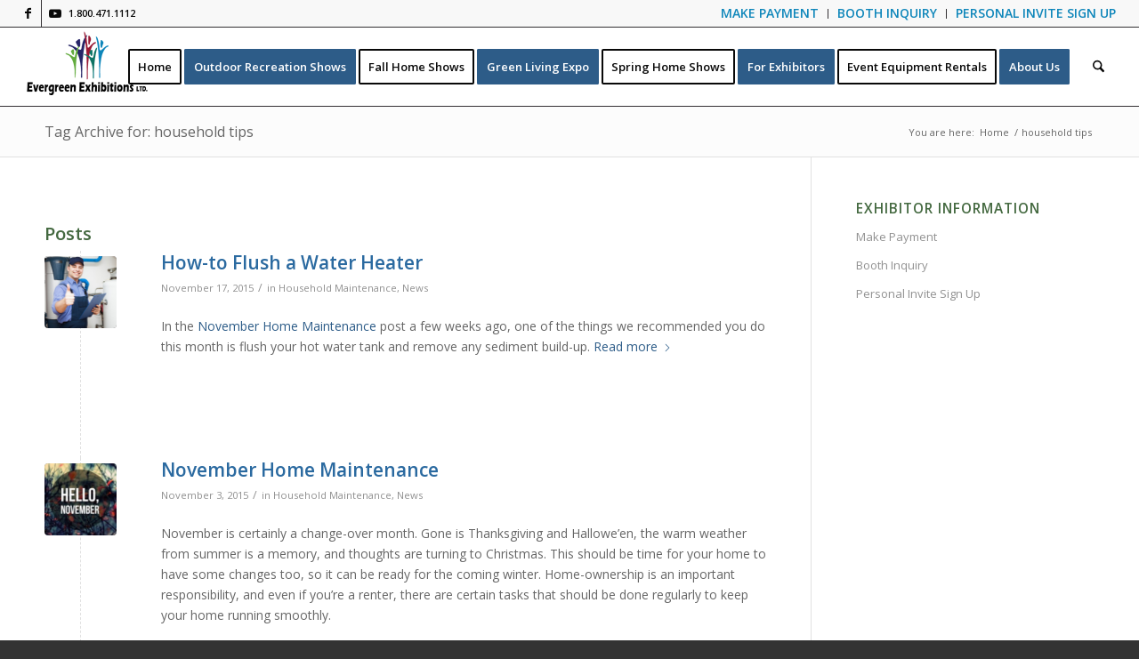

--- FILE ---
content_type: text/html; charset=UTF-8
request_url: https://www.homeshowtime.com/tag/household-tips/page/2/
body_size: 20735
content:
<!DOCTYPE html>
<html lang="en-CA" class="html_stretched responsive av-preloader-disabled  html_header_top html_logo_left html_main_nav_header html_menu_right html_slim html_header_sticky html_header_shrinking html_header_topbar_active html_mobile_menu_phone html_header_searchicon html_content_align_center html_header_unstick_top_disabled html_header_stretch html_av-submenu-hidden html_av-submenu-display-click html_av-overlay-side html_av-overlay-side-classic html_av-submenu-noclone html_entry_id_5198 av-cookies-no-cookie-consent av-no-preview av-default-lightbox html_text_menu_active av-mobile-menu-switch-default">
<head>
<meta charset="UTF-8" />


<!-- mobile setting -->
<meta name="viewport" content="width=device-width, initial-scale=1">

<!-- Scripts/CSS and wp_head hook -->
<meta name='robots' content='index, follow, max-image-preview:large, max-snippet:-1, max-video-preview:-1' />
	<style>img:is([sizes="auto" i], [sizes^="auto," i]) { contain-intrinsic-size: 3000px 1500px }</style>
	
	<!-- This site is optimized with the Yoast SEO plugin v24.7 - https://yoast.com/wordpress/plugins/seo/ -->
	<title>household tips Archives - Page 2 of 2 - Home Show Time</title>
	<link rel="canonical" href="https://www.homeshowtime.com/tag/household-tips/page/2/" />
	<link rel="prev" href="https://www.homeshowtime.com/tag/household-tips/" />
	<meta property="og:locale" content="en_US" />
	<meta property="og:type" content="article" />
	<meta property="og:title" content="household tips Archives - Page 2 of 2 - Home Show Time" />
	<meta property="og:url" content="https://www.homeshowtime.com/tag/household-tips/" />
	<meta property="og:site_name" content="Home Show Time" />
	<script type="application/ld+json" class="yoast-schema-graph">{"@context":"https://schema.org","@graph":[{"@type":"CollectionPage","@id":"https://www.homeshowtime.com/tag/household-tips/","url":"https://www.homeshowtime.com/tag/household-tips/page/2/","name":"household tips Archives - Page 2 of 2 - Home Show Time","isPartOf":{"@id":"https://www.homeshowtime.com/#website"},"primaryImageOfPage":{"@id":"https://www.homeshowtime.com/tag/household-tips/page/2/#primaryimage"},"image":{"@id":"https://www.homeshowtime.com/tag/household-tips/page/2/#primaryimage"},"thumbnailUrl":"https://www.homeshowtime.com/wp-content/uploads/2015/11/Hot-Water-Tank.jpg","breadcrumb":{"@id":"https://www.homeshowtime.com/tag/household-tips/page/2/#breadcrumb"},"inLanguage":"en-CA"},{"@type":"ImageObject","inLanguage":"en-CA","@id":"https://www.homeshowtime.com/tag/household-tips/page/2/#primaryimage","url":"https://www.homeshowtime.com/wp-content/uploads/2015/11/Hot-Water-Tank.jpg","contentUrl":"https://www.homeshowtime.com/wp-content/uploads/2015/11/Hot-Water-Tank.jpg","width":499,"height":333,"caption":"Smiling technician servicing a hot-water heater"},{"@type":"BreadcrumbList","@id":"https://www.homeshowtime.com/tag/household-tips/page/2/#breadcrumb","itemListElement":[{"@type":"ListItem","position":1,"name":"Home","item":"https://www.homeshowtime.com/"},{"@type":"ListItem","position":2,"name":"household tips"}]},{"@type":"WebSite","@id":"https://www.homeshowtime.com/#website","url":"https://www.homeshowtime.com/","name":"Home Show Time","description":"BC&#039;s #1 Consumer Show Producer","potentialAction":[{"@type":"SearchAction","target":{"@type":"EntryPoint","urlTemplate":"https://www.homeshowtime.com/?s={search_term_string}"},"query-input":{"@type":"PropertyValueSpecification","valueRequired":true,"valueName":"search_term_string"}}],"inLanguage":"en-CA"}]}</script>
	<!-- / Yoast SEO plugin. -->


<link rel='dns-prefetch' href='//maps.google.com' />
<link rel='dns-prefetch' href='//www.googletagmanager.com' />
<link rel='dns-prefetch' href='//ajax.googleapis.com' />
<link rel='dns-prefetch' href='//maxcdn.bootstrapcdn.com' />
<link rel="alternate" type="application/rss+xml" title="Home Show Time &raquo; Feed" href="https://www.homeshowtime.com/feed/" />
<link rel="alternate" type="application/rss+xml" title="Home Show Time &raquo; Comments Feed" href="https://www.homeshowtime.com/comments/feed/" />
<link rel="alternate" type="text/calendar" title="Home Show Time &raquo; iCal Feed" href="https://www.homeshowtime.com/events/?ical=1" />
<link rel="alternate" type="application/rss+xml" title="Home Show Time &raquo; household tips Tag Feed" href="https://www.homeshowtime.com/tag/household-tips/feed/" />

<!-- google webfont font replacement -->

			<script type='text/javascript'>

				(function() {

					/*	check if webfonts are disabled by user setting via cookie - or user must opt in.	*/
					var html = document.getElementsByTagName('html')[0];
					var cookie_check = html.className.indexOf('av-cookies-needs-opt-in') >= 0 || html.className.indexOf('av-cookies-can-opt-out') >= 0;
					var allow_continue = true;
					var silent_accept_cookie = html.className.indexOf('av-cookies-user-silent-accept') >= 0;

					if( cookie_check && ! silent_accept_cookie )
					{
						if( ! document.cookie.match(/aviaCookieConsent/) || html.className.indexOf('av-cookies-session-refused') >= 0 )
						{
							allow_continue = false;
						}
						else
						{
							if( ! document.cookie.match(/aviaPrivacyRefuseCookiesHideBar/) )
							{
								allow_continue = false;
							}
							else if( ! document.cookie.match(/aviaPrivacyEssentialCookiesEnabled/) )
							{
								allow_continue = false;
							}
							else if( document.cookie.match(/aviaPrivacyGoogleWebfontsDisabled/) )
							{
								allow_continue = false;
							}
						}
					}

					if( allow_continue )
					{
						var f = document.createElement('link');

						f.type 	= 'text/css';
						f.rel 	= 'stylesheet';
						f.href 	= 'https://fonts.googleapis.com/css?family=Open+Sans:400,600&display=auto';
						f.id 	= 'avia-google-webfont';

						document.getElementsByTagName('head')[0].appendChild(f);
					}
				})();

			</script>
			<script type="text/javascript">
/* <![CDATA[ */
window._wpemojiSettings = {"baseUrl":"https:\/\/s.w.org\/images\/core\/emoji\/15.0.3\/72x72\/","ext":".png","svgUrl":"https:\/\/s.w.org\/images\/core\/emoji\/15.0.3\/svg\/","svgExt":".svg","source":{"concatemoji":"https:\/\/www.homeshowtime.com\/wp-includes\/js\/wp-emoji-release.min.js?ver=6.7.4"}};
/*! This file is auto-generated */
!function(i,n){var o,s,e;function c(e){try{var t={supportTests:e,timestamp:(new Date).valueOf()};sessionStorage.setItem(o,JSON.stringify(t))}catch(e){}}function p(e,t,n){e.clearRect(0,0,e.canvas.width,e.canvas.height),e.fillText(t,0,0);var t=new Uint32Array(e.getImageData(0,0,e.canvas.width,e.canvas.height).data),r=(e.clearRect(0,0,e.canvas.width,e.canvas.height),e.fillText(n,0,0),new Uint32Array(e.getImageData(0,0,e.canvas.width,e.canvas.height).data));return t.every(function(e,t){return e===r[t]})}function u(e,t,n){switch(t){case"flag":return n(e,"\ud83c\udff3\ufe0f\u200d\u26a7\ufe0f","\ud83c\udff3\ufe0f\u200b\u26a7\ufe0f")?!1:!n(e,"\ud83c\uddfa\ud83c\uddf3","\ud83c\uddfa\u200b\ud83c\uddf3")&&!n(e,"\ud83c\udff4\udb40\udc67\udb40\udc62\udb40\udc65\udb40\udc6e\udb40\udc67\udb40\udc7f","\ud83c\udff4\u200b\udb40\udc67\u200b\udb40\udc62\u200b\udb40\udc65\u200b\udb40\udc6e\u200b\udb40\udc67\u200b\udb40\udc7f");case"emoji":return!n(e,"\ud83d\udc26\u200d\u2b1b","\ud83d\udc26\u200b\u2b1b")}return!1}function f(e,t,n){var r="undefined"!=typeof WorkerGlobalScope&&self instanceof WorkerGlobalScope?new OffscreenCanvas(300,150):i.createElement("canvas"),a=r.getContext("2d",{willReadFrequently:!0}),o=(a.textBaseline="top",a.font="600 32px Arial",{});return e.forEach(function(e){o[e]=t(a,e,n)}),o}function t(e){var t=i.createElement("script");t.src=e,t.defer=!0,i.head.appendChild(t)}"undefined"!=typeof Promise&&(o="wpEmojiSettingsSupports",s=["flag","emoji"],n.supports={everything:!0,everythingExceptFlag:!0},e=new Promise(function(e){i.addEventListener("DOMContentLoaded",e,{once:!0})}),new Promise(function(t){var n=function(){try{var e=JSON.parse(sessionStorage.getItem(o));if("object"==typeof e&&"number"==typeof e.timestamp&&(new Date).valueOf()<e.timestamp+604800&&"object"==typeof e.supportTests)return e.supportTests}catch(e){}return null}();if(!n){if("undefined"!=typeof Worker&&"undefined"!=typeof OffscreenCanvas&&"undefined"!=typeof URL&&URL.createObjectURL&&"undefined"!=typeof Blob)try{var e="postMessage("+f.toString()+"("+[JSON.stringify(s),u.toString(),p.toString()].join(",")+"));",r=new Blob([e],{type:"text/javascript"}),a=new Worker(URL.createObjectURL(r),{name:"wpTestEmojiSupports"});return void(a.onmessage=function(e){c(n=e.data),a.terminate(),t(n)})}catch(e){}c(n=f(s,u,p))}t(n)}).then(function(e){for(var t in e)n.supports[t]=e[t],n.supports.everything=n.supports.everything&&n.supports[t],"flag"!==t&&(n.supports.everythingExceptFlag=n.supports.everythingExceptFlag&&n.supports[t]);n.supports.everythingExceptFlag=n.supports.everythingExceptFlag&&!n.supports.flag,n.DOMReady=!1,n.readyCallback=function(){n.DOMReady=!0}}).then(function(){return e}).then(function(){var e;n.supports.everything||(n.readyCallback(),(e=n.source||{}).concatemoji?t(e.concatemoji):e.wpemoji&&e.twemoji&&(t(e.twemoji),t(e.wpemoji)))}))}((window,document),window._wpemojiSettings);
/* ]]> */
</script>
<link rel='stylesheet' id='avia-grid-css' href='https://www.homeshowtime.com/wp-content/themes/enfold/css/grid.css?ver=7.1' type='text/css' media='all' />
<link rel='stylesheet' id='avia-base-css' href='https://www.homeshowtime.com/wp-content/themes/enfold/css/base.css?ver=7.1' type='text/css' media='all' />
<link rel='stylesheet' id='avia-layout-css' href='https://www.homeshowtime.com/wp-content/themes/enfold/css/layout.css?ver=7.1' type='text/css' media='all' />
<link rel='stylesheet' id='avia-module-audioplayer-css' href='https://www.homeshowtime.com/wp-content/themes/enfold/config-templatebuilder/avia-shortcodes/audio-player/audio-player.css?ver=7.1' type='text/css' media='all' />
<link rel='stylesheet' id='avia-module-blog-css' href='https://www.homeshowtime.com/wp-content/themes/enfold/config-templatebuilder/avia-shortcodes/blog/blog.css?ver=7.1' type='text/css' media='all' />
<link rel='stylesheet' id='avia-module-postslider-css' href='https://www.homeshowtime.com/wp-content/themes/enfold/config-templatebuilder/avia-shortcodes/postslider/postslider.css?ver=7.1' type='text/css' media='all' />
<link rel='stylesheet' id='avia-module-button-css' href='https://www.homeshowtime.com/wp-content/themes/enfold/config-templatebuilder/avia-shortcodes/buttons/buttons.css?ver=7.1' type='text/css' media='all' />
<link rel='stylesheet' id='avia-module-buttonrow-css' href='https://www.homeshowtime.com/wp-content/themes/enfold/config-templatebuilder/avia-shortcodes/buttonrow/buttonrow.css?ver=7.1' type='text/css' media='all' />
<link rel='stylesheet' id='avia-module-button-fullwidth-css' href='https://www.homeshowtime.com/wp-content/themes/enfold/config-templatebuilder/avia-shortcodes/buttons_fullwidth/buttons_fullwidth.css?ver=7.1' type='text/css' media='all' />
<link rel='stylesheet' id='avia-module-catalogue-css' href='https://www.homeshowtime.com/wp-content/themes/enfold/config-templatebuilder/avia-shortcodes/catalogue/catalogue.css?ver=7.1' type='text/css' media='all' />
<link rel='stylesheet' id='avia-module-comments-css' href='https://www.homeshowtime.com/wp-content/themes/enfold/config-templatebuilder/avia-shortcodes/comments/comments.css?ver=7.1' type='text/css' media='all' />
<link rel='stylesheet' id='avia-module-contact-css' href='https://www.homeshowtime.com/wp-content/themes/enfold/config-templatebuilder/avia-shortcodes/contact/contact.css?ver=7.1' type='text/css' media='all' />
<link rel='stylesheet' id='avia-module-slideshow-css' href='https://www.homeshowtime.com/wp-content/themes/enfold/config-templatebuilder/avia-shortcodes/slideshow/slideshow.css?ver=7.1' type='text/css' media='all' />
<link rel='stylesheet' id='avia-module-slideshow-contentpartner-css' href='https://www.homeshowtime.com/wp-content/themes/enfold/config-templatebuilder/avia-shortcodes/contentslider/contentslider.css?ver=7.1' type='text/css' media='all' />
<link rel='stylesheet' id='avia-module-countdown-css' href='https://www.homeshowtime.com/wp-content/themes/enfold/config-templatebuilder/avia-shortcodes/countdown/countdown.css?ver=7.1' type='text/css' media='all' />
<link rel='stylesheet' id='avia-module-dynamic-field-css' href='https://www.homeshowtime.com/wp-content/themes/enfold/config-templatebuilder/avia-shortcodes/dynamic_field/dynamic_field.css?ver=7.1' type='text/css' media='all' />
<link rel='stylesheet' id='avia-module-events-upcoming-css' href='https://www.homeshowtime.com/wp-content/themes/enfold/config-templatebuilder/avia-shortcodes/events_upcoming/events_upcoming.css?ver=7.1' type='text/css' media='all' />
<link rel='stylesheet' id='avia-module-gallery-css' href='https://www.homeshowtime.com/wp-content/themes/enfold/config-templatebuilder/avia-shortcodes/gallery/gallery.css?ver=7.1' type='text/css' media='all' />
<link rel='stylesheet' id='avia-module-gallery-hor-css' href='https://www.homeshowtime.com/wp-content/themes/enfold/config-templatebuilder/avia-shortcodes/gallery_horizontal/gallery_horizontal.css?ver=7.1' type='text/css' media='all' />
<link rel='stylesheet' id='avia-module-maps-css' href='https://www.homeshowtime.com/wp-content/themes/enfold/config-templatebuilder/avia-shortcodes/google_maps/google_maps.css?ver=7.1' type='text/css' media='all' />
<link rel='stylesheet' id='avia-module-gridrow-css' href='https://www.homeshowtime.com/wp-content/themes/enfold/config-templatebuilder/avia-shortcodes/grid_row/grid_row.css?ver=7.1' type='text/css' media='all' />
<link rel='stylesheet' id='avia-module-heading-css' href='https://www.homeshowtime.com/wp-content/themes/enfold/config-templatebuilder/avia-shortcodes/heading/heading.css?ver=7.1' type='text/css' media='all' />
<link rel='stylesheet' id='avia-module-rotator-css' href='https://www.homeshowtime.com/wp-content/themes/enfold/config-templatebuilder/avia-shortcodes/headline_rotator/headline_rotator.css?ver=7.1' type='text/css' media='all' />
<link rel='stylesheet' id='avia-module-hr-css' href='https://www.homeshowtime.com/wp-content/themes/enfold/config-templatebuilder/avia-shortcodes/hr/hr.css?ver=7.1' type='text/css' media='all' />
<link rel='stylesheet' id='avia-module-icon-css' href='https://www.homeshowtime.com/wp-content/themes/enfold/config-templatebuilder/avia-shortcodes/icon/icon.css?ver=7.1' type='text/css' media='all' />
<link rel='stylesheet' id='avia-module-icon-circles-css' href='https://www.homeshowtime.com/wp-content/themes/enfold/config-templatebuilder/avia-shortcodes/icon_circles/icon_circles.css?ver=7.1' type='text/css' media='all' />
<link rel='stylesheet' id='avia-module-iconbox-css' href='https://www.homeshowtime.com/wp-content/themes/enfold/config-templatebuilder/avia-shortcodes/iconbox/iconbox.css?ver=7.1' type='text/css' media='all' />
<link rel='stylesheet' id='avia-module-icongrid-css' href='https://www.homeshowtime.com/wp-content/themes/enfold/config-templatebuilder/avia-shortcodes/icongrid/icongrid.css?ver=7.1' type='text/css' media='all' />
<link rel='stylesheet' id='avia-module-iconlist-css' href='https://www.homeshowtime.com/wp-content/themes/enfold/config-templatebuilder/avia-shortcodes/iconlist/iconlist.css?ver=7.1' type='text/css' media='all' />
<link rel='stylesheet' id='avia-module-image-css' href='https://www.homeshowtime.com/wp-content/themes/enfold/config-templatebuilder/avia-shortcodes/image/image.css?ver=7.1' type='text/css' media='all' />
<link rel='stylesheet' id='avia-module-image-diff-css' href='https://www.homeshowtime.com/wp-content/themes/enfold/config-templatebuilder/avia-shortcodes/image_diff/image_diff.css?ver=7.1' type='text/css' media='all' />
<link rel='stylesheet' id='avia-module-hotspot-css' href='https://www.homeshowtime.com/wp-content/themes/enfold/config-templatebuilder/avia-shortcodes/image_hotspots/image_hotspots.css?ver=7.1' type='text/css' media='all' />
<link rel='stylesheet' id='avia-module-sc-lottie-animation-css' href='https://www.homeshowtime.com/wp-content/themes/enfold/config-templatebuilder/avia-shortcodes/lottie_animation/lottie_animation.css?ver=7.1' type='text/css' media='all' />
<link rel='stylesheet' id='avia-module-magazine-css' href='https://www.homeshowtime.com/wp-content/themes/enfold/config-templatebuilder/avia-shortcodes/magazine/magazine.css?ver=7.1' type='text/css' media='all' />
<link rel='stylesheet' id='avia-module-masonry-css' href='https://www.homeshowtime.com/wp-content/themes/enfold/config-templatebuilder/avia-shortcodes/masonry_entries/masonry_entries.css?ver=7.1' type='text/css' media='all' />
<link rel='stylesheet' id='avia-siteloader-css' href='https://www.homeshowtime.com/wp-content/themes/enfold/css/avia-snippet-site-preloader.css?ver=7.1' type='text/css' media='all' />
<link rel='stylesheet' id='avia-module-menu-css' href='https://www.homeshowtime.com/wp-content/themes/enfold/config-templatebuilder/avia-shortcodes/menu/menu.css?ver=7.1' type='text/css' media='all' />
<link rel='stylesheet' id='avia-module-notification-css' href='https://www.homeshowtime.com/wp-content/themes/enfold/config-templatebuilder/avia-shortcodes/notification/notification.css?ver=7.1' type='text/css' media='all' />
<link rel='stylesheet' id='avia-module-numbers-css' href='https://www.homeshowtime.com/wp-content/themes/enfold/config-templatebuilder/avia-shortcodes/numbers/numbers.css?ver=7.1' type='text/css' media='all' />
<link rel='stylesheet' id='avia-module-portfolio-css' href='https://www.homeshowtime.com/wp-content/themes/enfold/config-templatebuilder/avia-shortcodes/portfolio/portfolio.css?ver=7.1' type='text/css' media='all' />
<link rel='stylesheet' id='avia-module-post-metadata-css' href='https://www.homeshowtime.com/wp-content/themes/enfold/config-templatebuilder/avia-shortcodes/post_metadata/post_metadata.css?ver=7.1' type='text/css' media='all' />
<link rel='stylesheet' id='avia-module-progress-bar-css' href='https://www.homeshowtime.com/wp-content/themes/enfold/config-templatebuilder/avia-shortcodes/progressbar/progressbar.css?ver=7.1' type='text/css' media='all' />
<link rel='stylesheet' id='avia-module-promobox-css' href='https://www.homeshowtime.com/wp-content/themes/enfold/config-templatebuilder/avia-shortcodes/promobox/promobox.css?ver=7.1' type='text/css' media='all' />
<link rel='stylesheet' id='avia-sc-search-css' href='https://www.homeshowtime.com/wp-content/themes/enfold/config-templatebuilder/avia-shortcodes/search/search.css?ver=7.1' type='text/css' media='all' />
<link rel='stylesheet' id='avia-module-slideshow-accordion-css' href='https://www.homeshowtime.com/wp-content/themes/enfold/config-templatebuilder/avia-shortcodes/slideshow_accordion/slideshow_accordion.css?ver=7.1' type='text/css' media='all' />
<link rel='stylesheet' id='avia-module-slideshow-feature-image-css' href='https://www.homeshowtime.com/wp-content/themes/enfold/config-templatebuilder/avia-shortcodes/slideshow_feature_image/slideshow_feature_image.css?ver=7.1' type='text/css' media='all' />
<link rel='stylesheet' id='avia-module-slideshow-fullsize-css' href='https://www.homeshowtime.com/wp-content/themes/enfold/config-templatebuilder/avia-shortcodes/slideshow_fullsize/slideshow_fullsize.css?ver=7.1' type='text/css' media='all' />
<link rel='stylesheet' id='avia-module-slideshow-fullscreen-css' href='https://www.homeshowtime.com/wp-content/themes/enfold/config-templatebuilder/avia-shortcodes/slideshow_fullscreen/slideshow_fullscreen.css?ver=7.1' type='text/css' media='all' />
<link rel='stylesheet' id='avia-module-slideshow-ls-css' href='https://www.homeshowtime.com/wp-content/themes/enfold/config-templatebuilder/avia-shortcodes/slideshow_layerslider/slideshow_layerslider.css?ver=7.1' type='text/css' media='all' />
<link rel='stylesheet' id='avia-module-social-css' href='https://www.homeshowtime.com/wp-content/themes/enfold/config-templatebuilder/avia-shortcodes/social_share/social_share.css?ver=7.1' type='text/css' media='all' />
<link rel='stylesheet' id='avia-module-tabsection-css' href='https://www.homeshowtime.com/wp-content/themes/enfold/config-templatebuilder/avia-shortcodes/tab_section/tab_section.css?ver=7.1' type='text/css' media='all' />
<link rel='stylesheet' id='avia-module-table-css' href='https://www.homeshowtime.com/wp-content/themes/enfold/config-templatebuilder/avia-shortcodes/table/table.css?ver=7.1' type='text/css' media='all' />
<link rel='stylesheet' id='avia-module-tabs-css' href='https://www.homeshowtime.com/wp-content/themes/enfold/config-templatebuilder/avia-shortcodes/tabs/tabs.css?ver=7.1' type='text/css' media='all' />
<link rel='stylesheet' id='avia-module-team-css' href='https://www.homeshowtime.com/wp-content/themes/enfold/config-templatebuilder/avia-shortcodes/team/team.css?ver=7.1' type='text/css' media='all' />
<link rel='stylesheet' id='avia-module-testimonials-css' href='https://www.homeshowtime.com/wp-content/themes/enfold/config-templatebuilder/avia-shortcodes/testimonials/testimonials.css?ver=7.1' type='text/css' media='all' />
<link rel='stylesheet' id='avia-module-timeline-css' href='https://www.homeshowtime.com/wp-content/themes/enfold/config-templatebuilder/avia-shortcodes/timeline/timeline.css?ver=7.1' type='text/css' media='all' />
<link rel='stylesheet' id='avia-module-toggles-css' href='https://www.homeshowtime.com/wp-content/themes/enfold/config-templatebuilder/avia-shortcodes/toggles/toggles.css?ver=7.1' type='text/css' media='all' />
<link rel='stylesheet' id='avia-module-video-css' href='https://www.homeshowtime.com/wp-content/themes/enfold/config-templatebuilder/avia-shortcodes/video/video.css?ver=7.1' type='text/css' media='all' />
<style id='wp-emoji-styles-inline-css' type='text/css'>

	img.wp-smiley, img.emoji {
		display: inline !important;
		border: none !important;
		box-shadow: none !important;
		height: 1em !important;
		width: 1em !important;
		margin: 0 0.07em !important;
		vertical-align: -0.1em !important;
		background: none !important;
		padding: 0 !important;
	}
</style>
<link rel='stylesheet' id='wp-block-library-css' href='https://www.homeshowtime.com/wp-includes/css/dist/block-library/style.min.css?ver=6.7.4' type='text/css' media='all' />
<style id='global-styles-inline-css' type='text/css'>
:root{--wp--preset--aspect-ratio--square: 1;--wp--preset--aspect-ratio--4-3: 4/3;--wp--preset--aspect-ratio--3-4: 3/4;--wp--preset--aspect-ratio--3-2: 3/2;--wp--preset--aspect-ratio--2-3: 2/3;--wp--preset--aspect-ratio--16-9: 16/9;--wp--preset--aspect-ratio--9-16: 9/16;--wp--preset--color--black: #000000;--wp--preset--color--cyan-bluish-gray: #abb8c3;--wp--preset--color--white: #ffffff;--wp--preset--color--pale-pink: #f78da7;--wp--preset--color--vivid-red: #cf2e2e;--wp--preset--color--luminous-vivid-orange: #ff6900;--wp--preset--color--luminous-vivid-amber: #fcb900;--wp--preset--color--light-green-cyan: #7bdcb5;--wp--preset--color--vivid-green-cyan: #00d084;--wp--preset--color--pale-cyan-blue: #8ed1fc;--wp--preset--color--vivid-cyan-blue: #0693e3;--wp--preset--color--vivid-purple: #9b51e0;--wp--preset--color--metallic-red: #b02b2c;--wp--preset--color--maximum-yellow-red: #edae44;--wp--preset--color--yellow-sun: #eeee22;--wp--preset--color--palm-leaf: #83a846;--wp--preset--color--aero: #7bb0e7;--wp--preset--color--old-lavender: #745f7e;--wp--preset--color--steel-teal: #5f8789;--wp--preset--color--raspberry-pink: #d65799;--wp--preset--color--medium-turquoise: #4ecac2;--wp--preset--gradient--vivid-cyan-blue-to-vivid-purple: linear-gradient(135deg,rgba(6,147,227,1) 0%,rgb(155,81,224) 100%);--wp--preset--gradient--light-green-cyan-to-vivid-green-cyan: linear-gradient(135deg,rgb(122,220,180) 0%,rgb(0,208,130) 100%);--wp--preset--gradient--luminous-vivid-amber-to-luminous-vivid-orange: linear-gradient(135deg,rgba(252,185,0,1) 0%,rgba(255,105,0,1) 100%);--wp--preset--gradient--luminous-vivid-orange-to-vivid-red: linear-gradient(135deg,rgba(255,105,0,1) 0%,rgb(207,46,46) 100%);--wp--preset--gradient--very-light-gray-to-cyan-bluish-gray: linear-gradient(135deg,rgb(238,238,238) 0%,rgb(169,184,195) 100%);--wp--preset--gradient--cool-to-warm-spectrum: linear-gradient(135deg,rgb(74,234,220) 0%,rgb(151,120,209) 20%,rgb(207,42,186) 40%,rgb(238,44,130) 60%,rgb(251,105,98) 80%,rgb(254,248,76) 100%);--wp--preset--gradient--blush-light-purple: linear-gradient(135deg,rgb(255,206,236) 0%,rgb(152,150,240) 100%);--wp--preset--gradient--blush-bordeaux: linear-gradient(135deg,rgb(254,205,165) 0%,rgb(254,45,45) 50%,rgb(107,0,62) 100%);--wp--preset--gradient--luminous-dusk: linear-gradient(135deg,rgb(255,203,112) 0%,rgb(199,81,192) 50%,rgb(65,88,208) 100%);--wp--preset--gradient--pale-ocean: linear-gradient(135deg,rgb(255,245,203) 0%,rgb(182,227,212) 50%,rgb(51,167,181) 100%);--wp--preset--gradient--electric-grass: linear-gradient(135deg,rgb(202,248,128) 0%,rgb(113,206,126) 100%);--wp--preset--gradient--midnight: linear-gradient(135deg,rgb(2,3,129) 0%,rgb(40,116,252) 100%);--wp--preset--font-size--small: 1rem;--wp--preset--font-size--medium: 1.125rem;--wp--preset--font-size--large: 1.75rem;--wp--preset--font-size--x-large: clamp(1.75rem, 3vw, 2.25rem);--wp--preset--spacing--20: 0.44rem;--wp--preset--spacing--30: 0.67rem;--wp--preset--spacing--40: 1rem;--wp--preset--spacing--50: 1.5rem;--wp--preset--spacing--60: 2.25rem;--wp--preset--spacing--70: 3.38rem;--wp--preset--spacing--80: 5.06rem;--wp--preset--shadow--natural: 6px 6px 9px rgba(0, 0, 0, 0.2);--wp--preset--shadow--deep: 12px 12px 50px rgba(0, 0, 0, 0.4);--wp--preset--shadow--sharp: 6px 6px 0px rgba(0, 0, 0, 0.2);--wp--preset--shadow--outlined: 6px 6px 0px -3px rgba(255, 255, 255, 1), 6px 6px rgba(0, 0, 0, 1);--wp--preset--shadow--crisp: 6px 6px 0px rgba(0, 0, 0, 1);}:root { --wp--style--global--content-size: 800px;--wp--style--global--wide-size: 1130px; }:where(body) { margin: 0; }.wp-site-blocks > .alignleft { float: left; margin-right: 2em; }.wp-site-blocks > .alignright { float: right; margin-left: 2em; }.wp-site-blocks > .aligncenter { justify-content: center; margin-left: auto; margin-right: auto; }:where(.is-layout-flex){gap: 0.5em;}:where(.is-layout-grid){gap: 0.5em;}.is-layout-flow > .alignleft{float: left;margin-inline-start: 0;margin-inline-end: 2em;}.is-layout-flow > .alignright{float: right;margin-inline-start: 2em;margin-inline-end: 0;}.is-layout-flow > .aligncenter{margin-left: auto !important;margin-right: auto !important;}.is-layout-constrained > .alignleft{float: left;margin-inline-start: 0;margin-inline-end: 2em;}.is-layout-constrained > .alignright{float: right;margin-inline-start: 2em;margin-inline-end: 0;}.is-layout-constrained > .aligncenter{margin-left: auto !important;margin-right: auto !important;}.is-layout-constrained > :where(:not(.alignleft):not(.alignright):not(.alignfull)){max-width: var(--wp--style--global--content-size);margin-left: auto !important;margin-right: auto !important;}.is-layout-constrained > .alignwide{max-width: var(--wp--style--global--wide-size);}body .is-layout-flex{display: flex;}.is-layout-flex{flex-wrap: wrap;align-items: center;}.is-layout-flex > :is(*, div){margin: 0;}body .is-layout-grid{display: grid;}.is-layout-grid > :is(*, div){margin: 0;}body{padding-top: 0px;padding-right: 0px;padding-bottom: 0px;padding-left: 0px;}a:where(:not(.wp-element-button)){text-decoration: underline;}:root :where(.wp-element-button, .wp-block-button__link){background-color: #32373c;border-width: 0;color: #fff;font-family: inherit;font-size: inherit;line-height: inherit;padding: calc(0.667em + 2px) calc(1.333em + 2px);text-decoration: none;}.has-black-color{color: var(--wp--preset--color--black) !important;}.has-cyan-bluish-gray-color{color: var(--wp--preset--color--cyan-bluish-gray) !important;}.has-white-color{color: var(--wp--preset--color--white) !important;}.has-pale-pink-color{color: var(--wp--preset--color--pale-pink) !important;}.has-vivid-red-color{color: var(--wp--preset--color--vivid-red) !important;}.has-luminous-vivid-orange-color{color: var(--wp--preset--color--luminous-vivid-orange) !important;}.has-luminous-vivid-amber-color{color: var(--wp--preset--color--luminous-vivid-amber) !important;}.has-light-green-cyan-color{color: var(--wp--preset--color--light-green-cyan) !important;}.has-vivid-green-cyan-color{color: var(--wp--preset--color--vivid-green-cyan) !important;}.has-pale-cyan-blue-color{color: var(--wp--preset--color--pale-cyan-blue) !important;}.has-vivid-cyan-blue-color{color: var(--wp--preset--color--vivid-cyan-blue) !important;}.has-vivid-purple-color{color: var(--wp--preset--color--vivid-purple) !important;}.has-metallic-red-color{color: var(--wp--preset--color--metallic-red) !important;}.has-maximum-yellow-red-color{color: var(--wp--preset--color--maximum-yellow-red) !important;}.has-yellow-sun-color{color: var(--wp--preset--color--yellow-sun) !important;}.has-palm-leaf-color{color: var(--wp--preset--color--palm-leaf) !important;}.has-aero-color{color: var(--wp--preset--color--aero) !important;}.has-old-lavender-color{color: var(--wp--preset--color--old-lavender) !important;}.has-steel-teal-color{color: var(--wp--preset--color--steel-teal) !important;}.has-raspberry-pink-color{color: var(--wp--preset--color--raspberry-pink) !important;}.has-medium-turquoise-color{color: var(--wp--preset--color--medium-turquoise) !important;}.has-black-background-color{background-color: var(--wp--preset--color--black) !important;}.has-cyan-bluish-gray-background-color{background-color: var(--wp--preset--color--cyan-bluish-gray) !important;}.has-white-background-color{background-color: var(--wp--preset--color--white) !important;}.has-pale-pink-background-color{background-color: var(--wp--preset--color--pale-pink) !important;}.has-vivid-red-background-color{background-color: var(--wp--preset--color--vivid-red) !important;}.has-luminous-vivid-orange-background-color{background-color: var(--wp--preset--color--luminous-vivid-orange) !important;}.has-luminous-vivid-amber-background-color{background-color: var(--wp--preset--color--luminous-vivid-amber) !important;}.has-light-green-cyan-background-color{background-color: var(--wp--preset--color--light-green-cyan) !important;}.has-vivid-green-cyan-background-color{background-color: var(--wp--preset--color--vivid-green-cyan) !important;}.has-pale-cyan-blue-background-color{background-color: var(--wp--preset--color--pale-cyan-blue) !important;}.has-vivid-cyan-blue-background-color{background-color: var(--wp--preset--color--vivid-cyan-blue) !important;}.has-vivid-purple-background-color{background-color: var(--wp--preset--color--vivid-purple) !important;}.has-metallic-red-background-color{background-color: var(--wp--preset--color--metallic-red) !important;}.has-maximum-yellow-red-background-color{background-color: var(--wp--preset--color--maximum-yellow-red) !important;}.has-yellow-sun-background-color{background-color: var(--wp--preset--color--yellow-sun) !important;}.has-palm-leaf-background-color{background-color: var(--wp--preset--color--palm-leaf) !important;}.has-aero-background-color{background-color: var(--wp--preset--color--aero) !important;}.has-old-lavender-background-color{background-color: var(--wp--preset--color--old-lavender) !important;}.has-steel-teal-background-color{background-color: var(--wp--preset--color--steel-teal) !important;}.has-raspberry-pink-background-color{background-color: var(--wp--preset--color--raspberry-pink) !important;}.has-medium-turquoise-background-color{background-color: var(--wp--preset--color--medium-turquoise) !important;}.has-black-border-color{border-color: var(--wp--preset--color--black) !important;}.has-cyan-bluish-gray-border-color{border-color: var(--wp--preset--color--cyan-bluish-gray) !important;}.has-white-border-color{border-color: var(--wp--preset--color--white) !important;}.has-pale-pink-border-color{border-color: var(--wp--preset--color--pale-pink) !important;}.has-vivid-red-border-color{border-color: var(--wp--preset--color--vivid-red) !important;}.has-luminous-vivid-orange-border-color{border-color: var(--wp--preset--color--luminous-vivid-orange) !important;}.has-luminous-vivid-amber-border-color{border-color: var(--wp--preset--color--luminous-vivid-amber) !important;}.has-light-green-cyan-border-color{border-color: var(--wp--preset--color--light-green-cyan) !important;}.has-vivid-green-cyan-border-color{border-color: var(--wp--preset--color--vivid-green-cyan) !important;}.has-pale-cyan-blue-border-color{border-color: var(--wp--preset--color--pale-cyan-blue) !important;}.has-vivid-cyan-blue-border-color{border-color: var(--wp--preset--color--vivid-cyan-blue) !important;}.has-vivid-purple-border-color{border-color: var(--wp--preset--color--vivid-purple) !important;}.has-metallic-red-border-color{border-color: var(--wp--preset--color--metallic-red) !important;}.has-maximum-yellow-red-border-color{border-color: var(--wp--preset--color--maximum-yellow-red) !important;}.has-yellow-sun-border-color{border-color: var(--wp--preset--color--yellow-sun) !important;}.has-palm-leaf-border-color{border-color: var(--wp--preset--color--palm-leaf) !important;}.has-aero-border-color{border-color: var(--wp--preset--color--aero) !important;}.has-old-lavender-border-color{border-color: var(--wp--preset--color--old-lavender) !important;}.has-steel-teal-border-color{border-color: var(--wp--preset--color--steel-teal) !important;}.has-raspberry-pink-border-color{border-color: var(--wp--preset--color--raspberry-pink) !important;}.has-medium-turquoise-border-color{border-color: var(--wp--preset--color--medium-turquoise) !important;}.has-vivid-cyan-blue-to-vivid-purple-gradient-background{background: var(--wp--preset--gradient--vivid-cyan-blue-to-vivid-purple) !important;}.has-light-green-cyan-to-vivid-green-cyan-gradient-background{background: var(--wp--preset--gradient--light-green-cyan-to-vivid-green-cyan) !important;}.has-luminous-vivid-amber-to-luminous-vivid-orange-gradient-background{background: var(--wp--preset--gradient--luminous-vivid-amber-to-luminous-vivid-orange) !important;}.has-luminous-vivid-orange-to-vivid-red-gradient-background{background: var(--wp--preset--gradient--luminous-vivid-orange-to-vivid-red) !important;}.has-very-light-gray-to-cyan-bluish-gray-gradient-background{background: var(--wp--preset--gradient--very-light-gray-to-cyan-bluish-gray) !important;}.has-cool-to-warm-spectrum-gradient-background{background: var(--wp--preset--gradient--cool-to-warm-spectrum) !important;}.has-blush-light-purple-gradient-background{background: var(--wp--preset--gradient--blush-light-purple) !important;}.has-blush-bordeaux-gradient-background{background: var(--wp--preset--gradient--blush-bordeaux) !important;}.has-luminous-dusk-gradient-background{background: var(--wp--preset--gradient--luminous-dusk) !important;}.has-pale-ocean-gradient-background{background: var(--wp--preset--gradient--pale-ocean) !important;}.has-electric-grass-gradient-background{background: var(--wp--preset--gradient--electric-grass) !important;}.has-midnight-gradient-background{background: var(--wp--preset--gradient--midnight) !important;}.has-small-font-size{font-size: var(--wp--preset--font-size--small) !important;}.has-medium-font-size{font-size: var(--wp--preset--font-size--medium) !important;}.has-large-font-size{font-size: var(--wp--preset--font-size--large) !important;}.has-x-large-font-size{font-size: var(--wp--preset--font-size--x-large) !important;}
:where(.wp-block-post-template.is-layout-flex){gap: 1.25em;}:where(.wp-block-post-template.is-layout-grid){gap: 1.25em;}
:where(.wp-block-columns.is-layout-flex){gap: 2em;}:where(.wp-block-columns.is-layout-grid){gap: 2em;}
:root :where(.wp-block-pullquote){font-size: 1.5em;line-height: 1.6;}
</style>
<link rel='stylesheet' id='w2dc_select2-css' href='https://www.homeshowtime.com/wp-content/plugins/codecanyon-6463373-web-20-directory-plugin-for-wordpress/resources/css/select2.css?ver=6.7.4' type='text/css' media='all' />
<link rel='stylesheet' id='w2dc_bootstrap-css' href='https://www.homeshowtime.com/wp-content/plugins/codecanyon-6463373-web-20-directory-plugin-for-wordpress/resources/css/bootstrap.css?ver=6.7.4' type='text/css' media='all' />
<link rel='stylesheet' id='w2dc_frontend-css' href='https://www.homeshowtime.com/wp-content/plugins/codecanyon-6463373-web-20-directory-plugin-for-wordpress/resources/css/frontend.css?ver=6.7.4' type='text/css' media='all' />
<link rel='stylesheet' id='w2dc_font_awesome-css' href='https://www.homeshowtime.com/wp-content/plugins/codecanyon-6463373-web-20-directory-plugin-for-wordpress/resources/css/font-awesome.css?ver=6.7.4' type='text/css' media='all' />
<link rel='stylesheet' id='w2dc-dynamic-css-css' href='https://www.homeshowtime.com/wp-content/uploads/w2dc-plugin.css?ver=6.7.4' type='text/css' media='all' />
<link rel='stylesheet' id='jquery-ui-style-css' href='//ajax.googleapis.com/ajax/libs/jqueryui/1.10.4/themes/redmond/jquery-ui.css?ver=6.7.4' type='text/css' media='all' />
<link rel='stylesheet' id='listings_slider-css' href='https://www.homeshowtime.com/wp-content/plugins/codecanyon-6463373-web-20-directory-plugin-for-wordpress/resources/css/bxslider/jquery.bxslider.css?ver=6.7.4' type='text/css' media='all' />
<link rel='stylesheet' id='cff-css' href='https://www.homeshowtime.com/wp-content/plugins/custom-facebook-feed/assets/css/cff-style.min.css?ver=4.3.4' type='text/css' media='all' />
<link rel='stylesheet' id='sb-font-awesome-css' href='https://maxcdn.bootstrapcdn.com/font-awesome/4.7.0/css/font-awesome.min.css?ver=6.7.4' type='text/css' media='all' />
<link rel='stylesheet' id='avia-scs-css' href='https://www.homeshowtime.com/wp-content/themes/enfold/css/shortcodes.css?ver=7.1' type='text/css' media='all' />
<link rel='stylesheet' id='avia-fold-unfold-css' href='https://www.homeshowtime.com/wp-content/themes/enfold/css/avia-snippet-fold-unfold.css?ver=7.1' type='text/css' media='all' />
<link rel='stylesheet' id='avia-popup-css-css' href='https://www.homeshowtime.com/wp-content/themes/enfold/js/aviapopup/magnific-popup.min.css?ver=7.1' type='text/css' media='screen' />
<link rel='stylesheet' id='avia-lightbox-css' href='https://www.homeshowtime.com/wp-content/themes/enfold/css/avia-snippet-lightbox.css?ver=7.1' type='text/css' media='screen' />
<link rel='stylesheet' id='avia-widget-css-css' href='https://www.homeshowtime.com/wp-content/themes/enfold/css/avia-snippet-widget.css?ver=7.1' type='text/css' media='screen' />
<link rel='stylesheet' id='avia-dynamic-css' href='https://www.homeshowtime.com/wp-content/uploads/dynamic_avia/enfold_child.css?ver=696cd20b7cb98' type='text/css' media='all' />
<link rel='stylesheet' id='avia-custom-css' href='https://www.homeshowtime.com/wp-content/themes/enfold/css/custom.css?ver=7.1' type='text/css' media='all' />
<link rel='stylesheet' id='avia-style-css' href='https://www.homeshowtime.com/wp-content/themes/enfold-child/style.css?ver=7.1' type='text/css' media='all' />
<link rel='stylesheet' id='avia-events-cal-css' href='https://www.homeshowtime.com/wp-content/themes/enfold/config-events-calendar/event-mod.css?ver=7.1' type='text/css' media='all' />
<link rel='stylesheet' id='avia-gravity-css' href='https://www.homeshowtime.com/wp-content/themes/enfold/config-gravityforms/gravity-mod.css?ver=7.1' type='text/css' media='screen' />
<script type="text/javascript" src="https://www.homeshowtime.com/wp-includes/js/jquery/jquery.min.js?ver=3.7.1" id="jquery-core-js"></script>
<script type="text/javascript" src="https://www.homeshowtime.com/wp-includes/js/jquery/jquery-migrate.min.js?ver=3.4.1" id="jquery-migrate-js"></script>
<script type="text/javascript" src="https://www.homeshowtime.com/wp-content/plugins/codecanyon-6463373-web-20-directory-plugin-for-wordpress/resources/js/select2.min.js?ver=6.7.4" id="w2dc_select2-js"></script>
<script type="text/javascript" id="js_functions-js-extra">
/* <![CDATA[ */
var js_objects = {"ajaxurl":"https:\/\/www.homeshowtime.com\/wp-admin\/admin-ajax.php","ajax_loader_url":"https:\/\/www.homeshowtime.com\/wp-content\/plugins\/codecanyon-6463373-web-20-directory-plugin-for-wordpress\/resources\/images\/ajax-loader.gif","ajax_map_loader_url":"https:\/\/www.homeshowtime.com\/wp-content\/plugins\/codecanyon-6463373-web-20-directory-plugin-for-wordpress\/resources\/images\/ajax-map-loader.gif","in_favourites_icon":"https:\/\/www.homeshowtime.com\/wp-content\/plugins\/codecanyon-6463373-web-20-directory-plugin-for-wordpress\/resources\/images\/folder_star.png","not_in_favourites_icon":"https:\/\/www.homeshowtime.com\/wp-content\/plugins\/codecanyon-6463373-web-20-directory-plugin-for-wordpress\/resources\/images\/folder_star_grscl.png","in_favourites_msg":"Add Bookmark","not_in_favourites_msg":"Remove Bookmark","map_style_name":"Blue water","map_style":"[{\"featureType\":\"water\",\"stylers\":[{\"color\":\"#46bcec\"},{\"visibility\":\"on\"}]},{\"featureType\":\"landscape\",\"stylers\":[{\"color\":\"#f2f2f2\"}]},{\"featureType\":\"road\",\"stylers\":[{\"saturation\":-100},{\"lightness\":45}]},{\"featureType\":\"road.highway\",\"stylers\":[{\"visibility\":\"simplified\"}]},{\"featureType\":\"road.arterial\",\"elementType\":\"labels.icon\",\"stylers\":[{\"visibility\":\"off\"}]},{\"featureType\":\"administrative\",\"elementType\":\"labels.text.fill\",\"stylers\":[{\"color\":\"#444444\"}]},{\"featureType\":\"transit\",\"stylers\":[{\"visibility\":\"off\"}]},{\"featureType\":\"poi\",\"stylers\":[{\"visibility\":\"off\"}]}]"};
var google_maps_objects = {"global_map_icons_path":"https:\/\/www.homeshowtime.com\/wp-content\/plugins\/codecanyon-6463373-web-20-directory-plugin-for-wordpress\/resources\/images\/map_icons\/","marker_image_width":"48","marker_image_height":"48","marker_image_anchor_x":"24","marker_image_anchor_y":"48","infowindow_width":"350","infowindow_offset":"-65","infowindow_logo_width":"110","w2dc_map_content_fields_icons":["w2dc-fa-info-circle","pin_map_icon_16.png","phone_touch_icon_16.png"],"w2dc_map_info_window_button_readmore":"Read more \u00bb","w2dc_map_info_window_button_summary":"\u00ab Summary"};
/* ]]> */
</script>
<script type="text/javascript" src="https://www.homeshowtime.com/wp-content/plugins/codecanyon-6463373-web-20-directory-plugin-for-wordpress/resources/js/js_functions.js?ver=6.7.4" id="js_functions-js"></script>
<script type="text/javascript" src="https://www.homeshowtime.com/wp-content/plugins/codecanyon-6463373-web-20-directory-plugin-for-wordpress/resources/js/jquery.coo_kie.js?ver=6.7.4" id="jquery_cookie-js"></script>
<script type="text/javascript" src="https://www.homeshowtime.com/wp-content/plugins/codecanyon-6463373-web-20-directory-plugin-for-wordpress/resources/js/google_maps_view.js?ver=6.7.4" id="google_maps_view-js"></script>
<script type="text/javascript" src="//maps.google.com/maps/api/js?v=3.14&amp;libraries=places&amp;sensor=false&amp;ver=6.7.4" id="w2dc_google_maps-js"></script>
<script type="text/javascript" src="https://www.homeshowtime.com/wp-content/plugins/codecanyon-6463373-web-20-directory-plugin-for-wordpress/resources/js/google_maps_clasterer.js?ver=6.7.4" id="google_maps_clasterer-js"></script>
<script type="text/javascript" src="https://www.homeshowtime.com/wp-content/plugins/codecanyon-6463373-web-20-directory-plugin-for-wordpress/resources/js/jquery.bxslider.min.js?ver=6.7.4" id="listings_slider-js"></script>
<script type="text/javascript" src="https://www.homeshowtime.com/wp-content/plugins/codecanyon-6463373-web-20-directory-plugin-for-wordpress/resources/js/bootstrap.min.js?ver=6.7.4" id="w2dc_bootstrap-js"></script>
<script type="text/javascript" src="https://www.homeshowtime.com/wp-content/themes/enfold/js/avia-js.js?ver=7.1" id="avia-js-js"></script>
<script type="text/javascript" src="https://www.homeshowtime.com/wp-content/themes/enfold/js/avia-compat.js?ver=7.1" id="avia-compat-js"></script>

<!-- Google tag (gtag.js) snippet added by Site Kit -->
<!-- Google Analytics snippet added by Site Kit -->
<script type="text/javascript" src="https://www.googletagmanager.com/gtag/js?id=GT-5R8N2ZRL" id="google_gtagjs-js" async></script>
<script type="text/javascript" id="google_gtagjs-js-after">
/* <![CDATA[ */
window.dataLayer = window.dataLayer || [];function gtag(){dataLayer.push(arguments);}
gtag("set","linker",{"domains":["www.homeshowtime.com"]});
gtag("js", new Date());
gtag("set", "developer_id.dZTNiMT", true);
gtag("config", "GT-5R8N2ZRL");
 window._googlesitekit = window._googlesitekit || {}; window._googlesitekit.throttledEvents = []; window._googlesitekit.gtagEvent = (name, data) => { var key = JSON.stringify( { name, data } ); if ( !! window._googlesitekit.throttledEvents[ key ] ) { return; } window._googlesitekit.throttledEvents[ key ] = true; setTimeout( () => { delete window._googlesitekit.throttledEvents[ key ]; }, 5 ); gtag( "event", name, { ...data, event_source: "site-kit" } ); }; 
/* ]]> */
</script>
<link rel="https://api.w.org/" href="https://www.homeshowtime.com/wp-json/" /><link rel="alternate" title="JSON" type="application/json" href="https://www.homeshowtime.com/wp-json/wp/v2/tags/273" /><link rel="EditURI" type="application/rsd+xml" title="RSD" href="https://www.homeshowtime.com/xmlrpc.php?rsd" />
<meta name="generator" content="WordPress 6.7.4" />
<meta name="generator" content="Site Kit by Google 1.163.0" /><meta name="tec-api-version" content="v1"><meta name="tec-api-origin" content="https://www.homeshowtime.com"><link rel="alternate" href="https://www.homeshowtime.com/wp-json/tribe/events/v1/events/?tags=household-tips" />
<link rel="icon" href="http://www.homeshowtime.com/wp-content/uploads/2015/01/Small-Logo-180X180.png" type="image/png">
<!--[if lt IE 9]><script src="https://www.homeshowtime.com/wp-content/themes/enfold/js/html5shiv.js"></script><![endif]--><link rel="profile" href="https://gmpg.org/xfn/11" />
<link rel="alternate" type="application/rss+xml" title="Home Show Time RSS2 Feed" href="https://www.homeshowtime.com/feed/" />
<link rel="pingback" href="https://www.homeshowtime.com/xmlrpc.php" />
<link rel="stylesheet" href="https://www.homeshowtime.com/wp-content/plugins/oiopub-direct/images/style/output.css" type="text/css" />
<style type="text/css">
		@font-face {font-family: 'entypo-fontello-enfold'; font-weight: normal; font-style: normal; font-display: auto;
		src: url('https://www.homeshowtime.com/wp-content/themes/enfold/config-templatebuilder/avia-template-builder/assets/fonts/entypo-fontello-enfold/entypo-fontello-enfold.woff2') format('woff2'),
		url('https://www.homeshowtime.com/wp-content/themes/enfold/config-templatebuilder/avia-template-builder/assets/fonts/entypo-fontello-enfold/entypo-fontello-enfold.woff') format('woff'),
		url('https://www.homeshowtime.com/wp-content/themes/enfold/config-templatebuilder/avia-template-builder/assets/fonts/entypo-fontello-enfold/entypo-fontello-enfold.ttf') format('truetype'),
		url('https://www.homeshowtime.com/wp-content/themes/enfold/config-templatebuilder/avia-template-builder/assets/fonts/entypo-fontello-enfold/entypo-fontello-enfold.svg#entypo-fontello-enfold') format('svg'),
		url('https://www.homeshowtime.com/wp-content/themes/enfold/config-templatebuilder/avia-template-builder/assets/fonts/entypo-fontello-enfold/entypo-fontello-enfold.eot'),
		url('https://www.homeshowtime.com/wp-content/themes/enfold/config-templatebuilder/avia-template-builder/assets/fonts/entypo-fontello-enfold/entypo-fontello-enfold.eot?#iefix') format('embedded-opentype');
		}

		#top .avia-font-entypo-fontello-enfold, body .avia-font-entypo-fontello-enfold, html body [data-av_iconfont='entypo-fontello-enfold']:before{ font-family: 'entypo-fontello-enfold'; }
		
		@font-face {font-family: 'entypo-fontello'; font-weight: normal; font-style: normal; font-display: auto;
		src: url('https://www.homeshowtime.com/wp-content/themes/enfold/config-templatebuilder/avia-template-builder/assets/fonts/entypo-fontello/entypo-fontello.woff2') format('woff2'),
		url('https://www.homeshowtime.com/wp-content/themes/enfold/config-templatebuilder/avia-template-builder/assets/fonts/entypo-fontello/entypo-fontello.woff') format('woff'),
		url('https://www.homeshowtime.com/wp-content/themes/enfold/config-templatebuilder/avia-template-builder/assets/fonts/entypo-fontello/entypo-fontello.ttf') format('truetype'),
		url('https://www.homeshowtime.com/wp-content/themes/enfold/config-templatebuilder/avia-template-builder/assets/fonts/entypo-fontello/entypo-fontello.svg#entypo-fontello') format('svg'),
		url('https://www.homeshowtime.com/wp-content/themes/enfold/config-templatebuilder/avia-template-builder/assets/fonts/entypo-fontello/entypo-fontello.eot'),
		url('https://www.homeshowtime.com/wp-content/themes/enfold/config-templatebuilder/avia-template-builder/assets/fonts/entypo-fontello/entypo-fontello.eot?#iefix') format('embedded-opentype');
		}

		#top .avia-font-entypo-fontello, body .avia-font-entypo-fontello, html body [data-av_iconfont='entypo-fontello']:before{ font-family: 'entypo-fontello'; }
		</style>

<!--
Debugging Info for Theme support: 

Theme: Enfold
Version: 7.1
Installed: enfold
AviaFramework Version: 5.6
AviaBuilder Version: 6.0
aviaElementManager Version: 1.0.1
- - - - - - - - - - -
ChildTheme: Enfold Child
ChildTheme Version: 1.0
ChildTheme Installed: enfold

- - - - - - - - - - -
ML:512-PU:167-PLA:12
WP:6.7.4
Compress: CSS:disabled - JS:disabled
Updates: enabled - deprecated Envato API - register Envato Token
PLAu:12
-->
</head>

<body id="top" class="archive paged tag tag-household-tips tag-273 paged-2 tag-paged-2 stretched rtl_columns av-curtain-numeric open_sans tribe-no-js avia-responsive-images-support" itemscope="itemscope" itemtype="https://schema.org/WebPage" >

	
	<div id='wrap_all'>

	
<header id='header' class='all_colors header_color light_bg_color  av_header_top av_logo_left av_main_nav_header av_menu_right av_slim av_header_sticky av_header_shrinking av_header_stretch av_mobile_menu_phone av_header_searchicon av_header_unstick_top_disabled av_bottom_nav_disabled  av_header_border_disabled' aria-label="Header" data-av_shrink_factor='50' role="banner" itemscope="itemscope" itemtype="https://schema.org/WPHeader" >

		<div id='header_meta' class='container_wrap container_wrap_meta  av_icon_active_left av_extra_header_active av_secondary_right av_phone_active_left av_entry_id_5198'>

			      <div class='container'>
			      <ul class='noLightbox social_bookmarks icon_count_2'><li class='social_bookmarks_facebook av-social-link-facebook social_icon_1 avia_social_iconfont'><a  target="_blank" aria-label="Link to Facebook" href='https://www.facebook.com/homeshowtime' data-av_icon='' data-av_iconfont='entypo-fontello' title="Link to Facebook" desc="Link to Facebook" title='Link to Facebook'><span class='avia_hidden_link_text'>Link to Facebook</span></a></li><li class='social_bookmarks_youtube av-social-link-youtube social_icon_2 avia_social_iconfont'><a  target="_blank" aria-label="Link to Youtube" href='https://www.youtube.com/user/Homeshowtime/videos' data-av_icon='' data-av_iconfont='entypo-fontello' title="Link to Youtube" desc="Link to Youtube" title='Link to Youtube'><span class='avia_hidden_link_text'>Link to Youtube</span></a></li></ul><nav class='sub_menu'  role="navigation" itemscope="itemscope" itemtype="https://schema.org/SiteNavigationElement" ><ul role="menu" class="menu" id="avia2-menu"><li role="menuitem" id="menu-item-9614" class="menu-item menu-item-type-post_type menu-item-object-page menu-item-9614"><a href="https://www.homeshowtime.com/exhibitors/make-payment/">Make Payment</a></li>
<li role="menuitem" id="menu-item-3329" class="menu-item menu-item-type-post_type menu-item-object-page menu-item-3329"><a href="https://www.homeshowtime.com/exhibitors/booth-quote-reservation/">Booth Inquiry</a></li>
<li role="menuitem" id="menu-item-12689" class="menu-item menu-item-type-post_type menu-item-object-page menu-item-12689"><a href="https://www.homeshowtime.com/personal-invite-sign-up/">Personal Invite Sign Up</a></li>
</ul></nav><div class='phone-info with_nav'><div>1.800.471.1112</div></div>			      </div>
		</div>

		<div  id='header_main' class='container_wrap container_wrap_logo'>

        <div class='container av-logo-container'><div class='inner-container'><span class='logo avia-standard-logo'><a href='https://www.homeshowtime.com/' class='' aria-label='logo-evergreen-header' title='logo-evergreen-header'><img src="https://www.homeshowtime.com/wp-content/uploads/2015/01/logo-evergreen-header.png" height="100" width="300" alt='Home Show Time' title='logo-evergreen-header' /></a></span><nav class='main_menu' data-selectname='Select a page'  role="navigation" itemscope="itemscope" itemtype="https://schema.org/SiteNavigationElement" ><div class="avia-menu av-main-nav-wrap"><ul role="menu" class="menu av-main-nav" id="avia-menu"><li role="menuitem" id="menu-item-3286" class="menu-item menu-item-type-post_type menu-item-object-page menu-item-home av-menu-button av-menu-button-bordered menu-item-top-level menu-item-top-level-1"><a href="https://www.homeshowtime.com/" itemprop="url" tabindex="0"><span class="avia-bullet"></span><span class="avia-menu-text">Home</span><span class="avia-menu-fx"><span class="avia-arrow-wrap"><span class="avia-arrow"></span></span></span></a></li>
<li role="menuitem" id="menu-item-10429" class="menu-item menu-item-type-post_type menu-item-object-page menu-item-has-children av-menu-button av-menu-button-colored menu-item-top-level menu-item-top-level-2"><a href="https://www.homeshowtime.com/outdoor-adventure-shows/" itemprop="url" tabindex="0"><span class="avia-bullet"></span><span class="avia-menu-text">Outdoor Recreation Shows</span><span class="avia-menu-fx"><span class="avia-arrow-wrap"><span class="avia-arrow"></span></span></span></a>


<ul class="sub-menu">
	<li role="menuitem" id="menu-item-10039" class="menu-item menu-item-type-post_type menu-item-object-page"><a href="https://www.homeshowtime.com/vi-outdoor-show/" itemprop="url" tabindex="0"><span class="avia-bullet"></span><span class="avia-menu-text">Vancouver Island Outdoor Show</span></a></li>
	<li role="menuitem" id="menu-item-10423" class="menu-item menu-item-type-post_type menu-item-object-page"><a href="https://www.homeshowtime.com/victoria-outdoor-adventure-show/" itemprop="url" tabindex="0"><span class="avia-bullet"></span><span class="avia-menu-text">Victoria Outdoor Adventure Show</span></a></li>
</ul>
</li>
<li role="menuitem" id="menu-item-9563" class="menu-item menu-item-type-post_type menu-item-object-page menu-item-has-children av-menu-button av-menu-button-bordered menu-item-top-level menu-item-top-level-3"><a href="https://www.homeshowtime.com/fall-shows/" itemprop="url" tabindex="0"><span class="avia-bullet"></span><span class="avia-menu-text">Fall Home Shows</span><span class="avia-menu-fx"><span class="avia-arrow-wrap"><span class="avia-arrow"></span></span></span></a>


<ul class="sub-menu">
	<li role="menuitem" id="menu-item-9593" class="menu-item menu-item-type-post_type menu-item-object-page"><a href="https://www.homeshowtime.com/fall-shows/qualicum-fall-home-show/" itemprop="url" tabindex="0"><span class="avia-bullet"></span><span class="avia-menu-text">Qualicum Fall Home Show</span></a></li>
	<li role="menuitem" id="menu-item-9592" class="menu-item menu-item-type-post_type menu-item-object-page"><a href="https://www.homeshowtime.com/fall-shows/comox-fall-home-show/" itemprop="url" tabindex="0"><span class="avia-bullet"></span><span class="avia-menu-text">Comox Fall Home Show</span></a></li>
	<li role="menuitem" id="menu-item-9588" class="menu-item menu-item-type-post_type menu-item-object-page"><a href="https://www.homeshowtime.com/fall-shows/campbell-river-fall-home-show/" itemprop="url" tabindex="0"><span class="avia-bullet"></span><span class="avia-menu-text">Campbell River Fall Home Show</span></a></li>
	<li role="menuitem" id="menu-item-9591" class="menu-item menu-item-type-post_type menu-item-object-page"><a href="https://www.homeshowtime.com/fall-shows/nanaimo-fall-home-show/" itemprop="url" tabindex="0"><span class="avia-bullet"></span><span class="avia-menu-text">Nanaimo Fall Home Show</span></a></li>
	<li role="menuitem" id="menu-item-9590" class="menu-item menu-item-type-post_type menu-item-object-page"><a href="https://www.homeshowtime.com/fall-shows/victoria-fall-home-show/" itemprop="url" tabindex="0"><span class="avia-bullet"></span><span class="avia-menu-text">Victoria Fall Home Show</span></a></li>
	<li role="menuitem" id="menu-item-9589" class="menu-item menu-item-type-post_type menu-item-object-page"><a href="https://www.homeshowtime.com/fall-shows/cowichan-valley-fall-home-show/" itemprop="url" tabindex="0"><span class="avia-bullet"></span><span class="avia-menu-text">Cowichan Valley Fall Home Show</span></a></li>
</ul>
</li>
<li role="menuitem" id="menu-item-12611" class="menu-item menu-item-type-post_type menu-item-object-page av-menu-button av-menu-button-colored menu-item-top-level menu-item-top-level-4"><a href="https://www.homeshowtime.com/spring-shows/cowichan-spring-home-show/" itemprop="url" tabindex="0"><span class="avia-bullet"></span><span class="avia-menu-text">Green Living Expo</span><span class="avia-menu-fx"><span class="avia-arrow-wrap"><span class="avia-arrow"></span></span></span></a></li>
<li role="menuitem" id="menu-item-9562" class="menu-item menu-item-type-post_type menu-item-object-page menu-item-has-children av-menu-button av-menu-button-bordered menu-item-top-level menu-item-top-level-5"><a href="https://www.homeshowtime.com/spring-shows/" itemprop="url" tabindex="0"><span class="avia-bullet"></span><span class="avia-menu-text">Spring Home Shows</span><span class="avia-menu-fx"><span class="avia-arrow-wrap"><span class="avia-arrow"></span></span></span></a>


<ul class="sub-menu">
	<li role="menuitem" id="menu-item-9849" class="menu-item menu-item-type-post_type menu-item-object-page"><a href="https://www.homeshowtime.com/spring-shows/victoria-spring-home-show/" itemprop="url" tabindex="0"><span class="avia-bullet"></span><span class="avia-menu-text">Victoria Spring Home Show</span></a></li>
	<li role="menuitem" id="menu-item-9871" class="menu-item menu-item-type-post_type menu-item-object-page"><a href="https://www.homeshowtime.com/spring-shows/port-alberni-spring-home-show/" itemprop="url" tabindex="0"><span class="avia-bullet"></span><span class="avia-menu-text">Port Alberni Spring Home Show</span></a></li>
	<li role="menuitem" id="menu-item-9863" class="menu-item menu-item-type-post_type menu-item-object-page"><a href="https://www.homeshowtime.com/spring-shows/nanaimo-spring-home-show/" itemprop="url" tabindex="0"><span class="avia-bullet"></span><span class="avia-menu-text">Nanaimo Spring Home Show</span></a></li>
	<li role="menuitem" id="menu-item-9878" class="menu-item menu-item-type-post_type menu-item-object-page"><a href="https://www.homeshowtime.com/spring-shows/tri-city-spring-home-show/" itemprop="url" tabindex="0"><span class="avia-bullet"></span><span class="avia-menu-text">Tri-City Spring Home Show</span></a></li>
	<li role="menuitem" id="menu-item-9886" class="menu-item menu-item-type-post_type menu-item-object-page"><a href="https://www.homeshowtime.com/spring-shows/comox-valley-spring-home-show/" itemprop="url" tabindex="0"><span class="avia-bullet"></span><span class="avia-menu-text">Comox Valley Spring Home Show</span></a></li>
	<li role="menuitem" id="menu-item-9903" class="menu-item menu-item-type-post_type menu-item-object-page"><a href="https://www.homeshowtime.com/spring-shows/campbell-river-spring-home-show/" itemprop="url" tabindex="0"><span class="avia-bullet"></span><span class="avia-menu-text">Campbell River Spring Home Show</span></a></li>
	<li role="menuitem" id="menu-item-9934" class="menu-item menu-item-type-post_type menu-item-object-page"><a href="https://www.homeshowtime.com/spring-shows/parksville-spring-home-show/" itemprop="url" tabindex="0"><span class="avia-bullet"></span><span class="avia-menu-text">Parksville Spring Home Show</span></a></li>
	<li role="menuitem" id="menu-item-9898" class="menu-item menu-item-type-post_type menu-item-object-page"><a href="https://www.homeshowtime.com/spring-shows/cowichan-spring-home-show/" itemprop="url" tabindex="0"><span class="avia-bullet"></span><span class="avia-menu-text">Cowichan Spring Home Show</span></a></li>
	<li role="menuitem" id="menu-item-9917" class="menu-item menu-item-type-post_type menu-item-object-page"><a href="https://www.homeshowtime.com/spring-shows/langley-spring-home-show/" itemprop="url" tabindex="0"><span class="avia-bullet"></span><span class="avia-menu-text">Langley Spring Home Show</span></a></li>
</ul>
</li>
<li role="menuitem" id="menu-item-9600" class="menu-item menu-item-type-post_type menu-item-object-page menu-item-has-children av-menu-button av-menu-button-colored menu-item-top-level menu-item-top-level-6"><a href="https://www.homeshowtime.com/exhibitors/" itemprop="url" tabindex="0"><span class="avia-bullet"></span><span class="avia-menu-text">For Exhibitors</span><span class="avia-menu-fx"><span class="avia-arrow-wrap"><span class="avia-arrow"></span></span></span></a>


<ul class="sub-menu">
	<li role="menuitem" id="menu-item-9601" class="menu-item menu-item-type-post_type menu-item-object-page"><a href="https://www.homeshowtime.com/exhibitors/booth-quote-reservation/" itemprop="url" tabindex="0"><span class="avia-bullet"></span><span class="avia-menu-text">Booth Inquiry</span></a></li>
	<li role="menuitem" id="menu-item-9615" class="menu-item menu-item-type-post_type menu-item-object-page"><a href="https://www.homeshowtime.com/exhibitors/make-payment/" itemprop="url" tabindex="0"><span class="avia-bullet"></span><span class="avia-menu-text">Make Payment</span></a></li>
	<li role="menuitem" id="menu-item-9605" class="menu-item menu-item-type-post_type menu-item-object-page"><a href="https://www.homeshowtime.com/exhibitors/why-our-shows-work/" itemprop="url" tabindex="0"><span class="avia-bullet"></span><span class="avia-menu-text">Why Our Shows Work</span></a></li>
	<li role="menuitem" id="menu-item-9602" class="menu-item menu-item-type-post_type menu-item-object-page"><a href="https://www.homeshowtime.com/exhibitors/exhibitor-tips/" itemprop="url" tabindex="0"><span class="avia-bullet"></span><span class="avia-menu-text">Exhibiting Tips</span></a></li>
	<li role="menuitem" id="menu-item-9604" class="menu-item menu-item-type-post_type menu-item-object-page"><a href="https://www.homeshowtime.com/exhibitors/testimonials/" itemprop="url" tabindex="0"><span class="avia-bullet"></span><span class="avia-menu-text">Testimonials</span></a></li>
	<li role="menuitem" id="menu-item-9603" class="menu-item menu-item-type-post_type menu-item-object-page"><a href="https://www.homeshowtime.com/exhibitors/exhibitor-video/" itemprop="url" tabindex="0"><span class="avia-bullet"></span><span class="avia-menu-text">Exhibitor Video</span></a></li>
</ul>
</li>
<li role="menuitem" id="menu-item-3274" class="menu-item menu-item-type-post_type menu-item-object-page menu-item-has-children av-menu-button av-menu-button-bordered menu-item-top-level menu-item-top-level-7"><a href="https://www.homeshowtime.com/event-rentals/" itemprop="url" tabindex="0"><span class="avia-bullet"></span><span class="avia-menu-text">Event Equipment Rentals</span><span class="avia-menu-fx"><span class="avia-arrow-wrap"><span class="avia-arrow"></span></span></span></a>


<ul class="sub-menu">
	<li role="menuitem" id="menu-item-11853" class="menu-item menu-item-type-post_type menu-item-object-page"><a href="https://www.homeshowtime.com/event-rentals/wi-fi-rental/" itemprop="url" tabindex="0"><span class="avia-bullet"></span><span class="avia-menu-text">Wi-Fi Rental</span></a></li>
</ul>
</li>
<li role="menuitem" id="menu-item-3284" class="menu-item menu-item-type-post_type menu-item-object-page menu-item-has-children av-menu-button av-menu-button-colored menu-item-top-level menu-item-top-level-8"><a href="https://www.homeshowtime.com/contact/about-us/" itemprop="url" tabindex="0"><span class="avia-bullet"></span><span class="avia-menu-text">About Us</span><span class="avia-menu-fx"><span class="avia-arrow-wrap"><span class="avia-arrow"></span></span></span></a>


<ul class="sub-menu">
	<li role="menuitem" id="menu-item-9555" class="menu-item menu-item-type-post_type menu-item-object-page"><a href="https://www.homeshowtime.com/contact/about-us/" itemprop="url" tabindex="0"><span class="avia-bullet"></span><span class="avia-menu-text">Our People</span></a></li>
	<li role="menuitem" id="menu-item-9554" class="menu-item menu-item-type-post_type menu-item-object-page"><a href="https://www.homeshowtime.com/contact/" itemprop="url" tabindex="0"><span class="avia-bullet"></span><span class="avia-menu-text">Contact Info</span></a></li>
</ul>
</li>
<li id="menu-item-search" class="noMobile menu-item menu-item-search-dropdown menu-item-avia-special" role="menuitem"><a class="avia-svg-icon avia-font-svg_entypo-fontello" aria-label="Search" href="?s=" rel="nofollow" title="Click to open the search input field" data-avia-search-tooltip="
&lt;search&gt;
	&lt;form role=&quot;search&quot; action=&quot;https://www.homeshowtime.com/&quot; id=&quot;searchform&quot; method=&quot;get&quot; class=&quot;&quot;&gt;
		&lt;div&gt;
&lt;span class='av_searchform_search avia-svg-icon avia-font-svg_entypo-fontello' data-av_svg_icon='search' data-av_iconset='svg_entypo-fontello'&gt;&lt;svg version=&quot;1.1&quot; xmlns=&quot;http://www.w3.org/2000/svg&quot; width=&quot;25&quot; height=&quot;32&quot; viewBox=&quot;0 0 25 32&quot; preserveAspectRatio=&quot;xMidYMid meet&quot; aria-labelledby='av-svg-title-1' aria-describedby='av-svg-desc-1' role=&quot;graphics-symbol&quot; aria-hidden=&quot;true&quot;&gt;
&lt;title id='av-svg-title-1'&gt;Search&lt;/title&gt;
&lt;desc id='av-svg-desc-1'&gt;Search&lt;/desc&gt;
&lt;path d=&quot;M24.704 24.704q0.96 1.088 0.192 1.984l-1.472 1.472q-1.152 1.024-2.176 0l-6.080-6.080q-2.368 1.344-4.992 1.344-4.096 0-7.136-3.040t-3.040-7.136 2.88-7.008 6.976-2.912 7.168 3.040 3.072 7.136q0 2.816-1.472 5.184zM3.008 13.248q0 2.816 2.176 4.992t4.992 2.176 4.832-2.016 2.016-4.896q0-2.816-2.176-4.96t-4.992-2.144-4.832 2.016-2.016 4.832z&quot;&gt;&lt;/path&gt;
&lt;/svg&gt;&lt;/span&gt;			&lt;input type=&quot;submit&quot; value=&quot;&quot; id=&quot;searchsubmit&quot; class=&quot;button&quot; title=&quot;Enter at least 3 characters to show search results in a dropdown or click to route to search result page to show all results&quot; /&gt;
			&lt;input type=&quot;search&quot; id=&quot;s&quot; name=&quot;s&quot; value=&quot;&quot; aria-label='Search' placeholder='Search' required /&gt;
		&lt;/div&gt;
	&lt;/form&gt;
&lt;/search&gt;
" data-av_svg_icon='search' data-av_iconset='svg_entypo-fontello'><svg version="1.1" xmlns="http://www.w3.org/2000/svg" width="25" height="32" viewBox="0 0 25 32" preserveAspectRatio="xMidYMid meet" aria-labelledby='av-svg-title-2' aria-describedby='av-svg-desc-2' role="graphics-symbol" aria-hidden="true">
<title id='av-svg-title-2'>Click to open the search input field</title>
<desc id='av-svg-desc-2'>Click to open the search input field</desc>
<path d="M24.704 24.704q0.96 1.088 0.192 1.984l-1.472 1.472q-1.152 1.024-2.176 0l-6.080-6.080q-2.368 1.344-4.992 1.344-4.096 0-7.136-3.040t-3.040-7.136 2.88-7.008 6.976-2.912 7.168 3.040 3.072 7.136q0 2.816-1.472 5.184zM3.008 13.248q0 2.816 2.176 4.992t4.992 2.176 4.832-2.016 2.016-4.896q0-2.816-2.176-4.96t-4.992-2.144-4.832 2.016-2.016 4.832z"></path>
</svg><span class="avia_hidden_link_text">Search</span></a></li><li class="av-burger-menu-main menu-item-avia-special " role="menuitem">
	        			<a href="#" aria-label="Menu" aria-hidden="false">
							<span class="av-hamburger av-hamburger--spin av-js-hamburger">
								<span class="av-hamburger-box">
						          <span class="av-hamburger-inner"></span>
						          <strong>Menu</strong>
								</span>
							</span>
							<span class="avia_hidden_link_text">Menu</span>
						</a>
	        		   </li></ul></div></nav></div> </div> 
		<!-- end container_wrap-->
		</div>
<div class="header_bg"></div>
<!-- end header -->
</header>

	<div id='main' class='all_colors' data-scroll-offset='88'>

	<div class='stretch_full container_wrap alternate_color light_bg_color title_container'><div class='container'><h1 class='main-title entry-title '><a href='https://www.homeshowtime.com/tag/household-tips/' rel='bookmark' title='Permanent Link: Tag Archive for: household tips'  itemprop="headline" >Tag Archive for: household tips</a></h1><div class="breadcrumb breadcrumbs avia-breadcrumbs"><div class="breadcrumb-trail" ><span class="trail-before"><span class="breadcrumb-title">You are here:</span></span> <span  itemscope="itemscope" itemtype="https://schema.org/BreadcrumbList" ><span  itemscope="itemscope" itemtype="https://schema.org/ListItem" itemprop="itemListElement" ><a itemprop="url" href="https://www.homeshowtime.com" title="Home Show Time" rel="home" class="trail-begin"><span itemprop="name">Home</span></a><span itemprop="position" class="hidden">1</span></span></span> <span class="sep">/</span> <span class="trail-end">household tips</span></div></div></div></div>
		<div class='container_wrap container_wrap_first main_color sidebar_right'>

			<div class='container template-blog '>

				<main class='content av-content-small alpha units av-main-tag'  role="main" itemprop="mainContentOfPage" itemscope="itemscope" itemtype="https://schema.org/Blog" >

					<div class="category-term-description">
											</div>

					<h3 class='post-title tag-page-post-type-title '>Posts</h3><article class="post-entry post-entry-type-standard post-entry-5198 post-loop-1 post-parity-odd single-small with-slider post-5198 post type-post status-publish format-standard has-post-thumbnail hentry category-household-maintenance category-news tag-home-owner tag-hot-water-heater tag-hot-water-tank tag-household-tips tag-monthly-maintenance tag-preventative-home tag-property-repairs tag-tankless-water-heater tag-tips"  itemscope="itemscope" itemtype="https://schema.org/BlogPosting" ><div class="blog-meta"><a href='https://www.homeshowtime.com/how-to-flush-a-water-heater/' class='small-preview'  title="Smiling technician servicing a hot-water heater"   itemprop="image" itemscope="itemscope" itemtype="https://schema.org/ImageObject" ><img width="180" height="180" src="https://www.homeshowtime.com/wp-content/uploads/2015/11/Hot-Water-Tank-180x180.jpg" class="wp-image-5201 avia-img-lazy-loading-5201 attachment-square size-square wp-post-image" alt="" decoding="async" loading="lazy" srcset="https://www.homeshowtime.com/wp-content/uploads/2015/11/Hot-Water-Tank-180x180.jpg 180w, https://www.homeshowtime.com/wp-content/uploads/2015/11/Hot-Water-Tank-100x100.jpg 100w, https://www.homeshowtime.com/wp-content/uploads/2015/11/Hot-Water-Tank-150x150.jpg 150w, https://www.homeshowtime.com/wp-content/uploads/2015/11/Hot-Water-Tank-36x36.jpg 36w" sizes="auto, (max-width: 180px) 100vw, 180px" /><span class='iconfont avia-svg-icon avia-font-svg_entypo-fontello' data-av_svg_icon='pencil' data-av_iconset='svg_entypo-fontello' ><svg version="1.1" xmlns="http://www.w3.org/2000/svg" width="25" height="32" viewBox="0 0 25 32" preserveAspectRatio="xMidYMid meet" role="graphics-symbol" aria-hidden="true">
<path d="M22.976 5.44q1.024 1.024 1.504 2.048t0.48 1.536v0.512l-8.064 8.064-9.28 9.216-7.616 1.664 1.6-7.68 9.28-9.216 8.064-8.064q1.728-0.384 4.032 1.92zM7.168 25.92l0.768-0.768q-0.064-1.408-1.664-3.008-0.704-0.704-1.44-1.12t-1.12-0.416l-0.448-0.064-0.704 0.768-0.576 2.56q0.896 0.512 1.472 1.088 0.768 0.768 1.152 1.536z"></path>
</svg></span></a></div><div class='entry-content-wrapper clearfix standard-content'><header class="entry-content-header" aria-label="Post: How-to Flush a Water Heater"><h2 class='post-title entry-title '  itemprop="headline" ><a href="https://www.homeshowtime.com/how-to-flush-a-water-heater/" rel="bookmark" title="Permanent Link: How-to Flush a Water Heater">How-to Flush a Water Heater<span class="post-format-icon minor-meta"></span></a></h2><span class="post-meta-infos"><time class="date-container minor-meta updated"  itemprop="datePublished" datetime="2015-11-17T08:51:27-08:00" >November 17, 2015</time><span class="text-sep">/</span><span class="blog-categories minor-meta">in <a href="https://www.homeshowtime.com/category/household-maintenance/" rel="tag">Household Maintenance</a>, <a href="https://www.homeshowtime.com/category/news/" rel="tag">News</a></span></span></header><div class="entry-content"  itemprop="text" ><p>In the <a href="http://www.homeshowtime.com/november-home-maintenance/">November Home Maintenance</a> post a few weeks ago, one of the things we recommended you do this month is flush your hot water tank and remove any sediment build-up.  <a href="https://www.homeshowtime.com/how-to-flush-a-water-heater/" class="more-link">Read more<span class='more-link-arrow avia-svg-icon avia-font-svg_entypo-fontello' data-av_svg_icon='right-open-big' data-av_iconset='svg_entypo-fontello'><svg version="1.1" xmlns="http://www.w3.org/2000/svg" width="15" height="32" viewBox="0 0 15 32" preserveAspectRatio="xMidYMid meet" role="graphics-symbol" aria-hidden="true">
<path d="M0.416 27.84l11.456-11.84-11.456-11.904q-0.832-0.832 0-1.536 0.832-0.832 1.536 0l12.544 12.608q0.768 0.832 0 1.6l-12.544 12.608q-0.704 0.832-1.536 0-0.832-0.704 0-1.536z"></path>
</svg></span></a></p>
</div><footer class="entry-footer"></footer><div class='post_delimiter'></div></div><div class="post_author_timeline"></div><span class='hidden'>
				<span class='av-structured-data'  itemprop="image" itemscope="itemscope" itemtype="https://schema.org/ImageObject" >
						<span itemprop='url'>https://www.homeshowtime.com/wp-content/uploads/2015/11/Hot-Water-Tank.jpg</span>
						<span itemprop='height'>333</span>
						<span itemprop='width'>499</span>
				</span>
				<span class='av-structured-data'  itemprop="publisher" itemtype="https://schema.org/Organization" itemscope="itemscope" >
						<span itemprop='name'>Joni Sommer</span>
						<span itemprop='logo' itemscope itemtype='https://schema.org/ImageObject'>
							<span itemprop='url'>http://www.homeshowtime.com/wp-content/uploads/2015/01/logo-evergreen-header.png</span>
						</span>
				</span><span class='av-structured-data'  itemprop="author" itemscope="itemscope" itemtype="https://schema.org/Person" ><span itemprop='name'>Joni Sommer</span></span><span class='av-structured-data'  itemprop="datePublished" datetime="2015-11-17T08:51:27-08:00" >2015-11-17 08:51:27</span><span class='av-structured-data'  itemprop="dateModified" itemtype="https://schema.org/dateModified" >2015-11-20 09:36:27</span><span class='av-structured-data'  itemprop="mainEntityOfPage" itemtype="https://schema.org/mainEntityOfPage" ><span itemprop='name'>How-to Flush a Water Heater</span></span></span></article><article class="post-entry post-entry-type-standard post-entry-5185 post-loop-2 post-parity-even single-small with-slider post-5185 post type-post status-publish format-standard has-post-thumbnail hentry category-household-maintenance category-news tag-checklist tag-home-owner tag-household-tips tag-maintenance tag-monthly-maintenance tag-november tag-preventative-home tag-property-repairs tag-tips"  itemscope="itemscope" itemtype="https://schema.org/BlogPosting" ><div class="blog-meta"><a href='https://www.homeshowtime.com/november-home-maintenance/' class='small-preview'  title="November"   itemprop="image" itemscope="itemscope" itemtype="https://schema.org/ImageObject" ><img width="180" height="180" src="https://www.homeshowtime.com/wp-content/uploads/2015/09/November-180x180.jpg" class="wp-image-4889 avia-img-lazy-loading-4889 attachment-square size-square wp-post-image" alt="" decoding="async" loading="lazy" srcset="https://www.homeshowtime.com/wp-content/uploads/2015/09/November-180x180.jpg 180w, https://www.homeshowtime.com/wp-content/uploads/2015/09/November-100x100.jpg 100w, https://www.homeshowtime.com/wp-content/uploads/2015/09/November-150x150.jpg 150w, https://www.homeshowtime.com/wp-content/uploads/2015/09/November-36x36.jpg 36w" sizes="auto, (max-width: 180px) 100vw, 180px" /><span class='iconfont avia-svg-icon avia-font-svg_entypo-fontello' data-av_svg_icon='pencil' data-av_iconset='svg_entypo-fontello' ><svg version="1.1" xmlns="http://www.w3.org/2000/svg" width="25" height="32" viewBox="0 0 25 32" preserveAspectRatio="xMidYMid meet" role="graphics-symbol" aria-hidden="true">
<path d="M22.976 5.44q1.024 1.024 1.504 2.048t0.48 1.536v0.512l-8.064 8.064-9.28 9.216-7.616 1.664 1.6-7.68 9.28-9.216 8.064-8.064q1.728-0.384 4.032 1.92zM7.168 25.92l0.768-0.768q-0.064-1.408-1.664-3.008-0.704-0.704-1.44-1.12t-1.12-0.416l-0.448-0.064-0.704 0.768-0.576 2.56q0.896 0.512 1.472 1.088 0.768 0.768 1.152 1.536z"></path>
</svg></span></a></div><div class='entry-content-wrapper clearfix standard-content'><header class="entry-content-header" aria-label="Post: November Home Maintenance"><h2 class='post-title entry-title '  itemprop="headline" ><a href="https://www.homeshowtime.com/november-home-maintenance/" rel="bookmark" title="Permanent Link: November Home Maintenance">November Home Maintenance<span class="post-format-icon minor-meta"></span></a></h2><span class="post-meta-infos"><time class="date-container minor-meta updated"  itemprop="datePublished" datetime="2015-11-03T11:26:59-08:00" >November 3, 2015</time><span class="text-sep">/</span><span class="blog-categories minor-meta">in <a href="https://www.homeshowtime.com/category/household-maintenance/" rel="tag">Household Maintenance</a>, <a href="https://www.homeshowtime.com/category/news/" rel="tag">News</a></span></span></header><div class="entry-content"  itemprop="text" ><p>November is certainly a change-over month. Gone is Thanksgiving and Hallowe&#8217;en, the warm weather from summer is a memory, and thoughts are turning to Christmas. This should be time for your home to have some changes too, so it can be ready for the coming winter. Home-ownership is an important responsibility, and even if you&#8217;re a renter, there are certain tasks that should be done regularly to keep your home running smoothly.</p>
<p> <a href="https://www.homeshowtime.com/november-home-maintenance/" class="more-link">Read more<span class='more-link-arrow avia-svg-icon avia-font-svg_entypo-fontello' data-av_svg_icon='right-open-big' data-av_iconset='svg_entypo-fontello'><svg version="1.1" xmlns="http://www.w3.org/2000/svg" width="15" height="32" viewBox="0 0 15 32" preserveAspectRatio="xMidYMid meet" role="graphics-symbol" aria-hidden="true">
<path d="M0.416 27.84l11.456-11.84-11.456-11.904q-0.832-0.832 0-1.536 0.832-0.832 1.536 0l12.544 12.608q0.768 0.832 0 1.6l-12.544 12.608q-0.704 0.832-1.536 0-0.832-0.704 0-1.536z"></path>
</svg></span></a></p>
</div><footer class="entry-footer"></footer><div class='post_delimiter'></div></div><div class="post_author_timeline"></div><span class='hidden'>
				<span class='av-structured-data'  itemprop="image" itemscope="itemscope" itemtype="https://schema.org/ImageObject" >
						<span itemprop='url'>https://www.homeshowtime.com/wp-content/uploads/2015/09/November.jpg</span>
						<span itemprop='height'>312</span>
						<span itemprop='width'>500</span>
				</span>
				<span class='av-structured-data'  itemprop="publisher" itemtype="https://schema.org/Organization" itemscope="itemscope" >
						<span itemprop='name'>Joni Sommer</span>
						<span itemprop='logo' itemscope itemtype='https://schema.org/ImageObject'>
							<span itemprop='url'>http://www.homeshowtime.com/wp-content/uploads/2015/01/logo-evergreen-header.png</span>
						</span>
				</span><span class='av-structured-data'  itemprop="author" itemscope="itemscope" itemtype="https://schema.org/Person" ><span itemprop='name'>Joni Sommer</span></span><span class='av-structured-data'  itemprop="datePublished" datetime="2015-11-03T11:26:59-08:00" >2015-11-03 11:26:59</span><span class='av-structured-data'  itemprop="dateModified" itemtype="https://schema.org/dateModified" >2016-02-03 11:35:28</span><span class='av-structured-data'  itemprop="mainEntityOfPage" itemtype="https://schema.org/mainEntityOfPage" ><span itemprop='name'>November Home Maintenance</span></span></span></article><article class="post-entry post-entry-type-standard post-entry-5119 post-loop-3 post-parity-odd single-small with-slider post-5119 post type-post status-publish format-standard has-post-thumbnail hentry category-household-tips category-news tag-chainsaw tag-fall tag-fall-lawn-care tag-home-owner tag-household-tips tag-landscape-maintenance tag-lawn-mower tag-maintenance tag-tips tag-yard-care"  itemscope="itemscope" itemtype="https://schema.org/BlogPosting" ><div class="blog-meta"><a href='https://www.homeshowtime.com/fall-care-for-your-lawn-tools/' class='small-preview'  title="Lawn Mower Maintenance"   itemprop="image" itemscope="itemscope" itemtype="https://schema.org/ImageObject" ><img width="180" height="180" src="https://www.homeshowtime.com/wp-content/uploads/2015/10/Lawn-Mower-Maintenance-180x180.jpg" class="wp-image-5129 avia-img-lazy-loading-5129 attachment-square size-square wp-post-image" alt="" decoding="async" loading="lazy" srcset="https://www.homeshowtime.com/wp-content/uploads/2015/10/Lawn-Mower-Maintenance-180x180.jpg 180w, https://www.homeshowtime.com/wp-content/uploads/2015/10/Lawn-Mower-Maintenance-100x100.jpg 100w, https://www.homeshowtime.com/wp-content/uploads/2015/10/Lawn-Mower-Maintenance-150x150.jpg 150w, https://www.homeshowtime.com/wp-content/uploads/2015/10/Lawn-Mower-Maintenance-36x36.jpg 36w" sizes="auto, (max-width: 180px) 100vw, 180px" /><span class='iconfont avia-svg-icon avia-font-svg_entypo-fontello' data-av_svg_icon='pencil' data-av_iconset='svg_entypo-fontello' ><svg version="1.1" xmlns="http://www.w3.org/2000/svg" width="25" height="32" viewBox="0 0 25 32" preserveAspectRatio="xMidYMid meet" role="graphics-symbol" aria-hidden="true">
<path d="M22.976 5.44q1.024 1.024 1.504 2.048t0.48 1.536v0.512l-8.064 8.064-9.28 9.216-7.616 1.664 1.6-7.68 9.28-9.216 8.064-8.064q1.728-0.384 4.032 1.92zM7.168 25.92l0.768-0.768q-0.064-1.408-1.664-3.008-0.704-0.704-1.44-1.12t-1.12-0.416l-0.448-0.064-0.704 0.768-0.576 2.56q0.896 0.512 1.472 1.088 0.768 0.768 1.152 1.536z"></path>
</svg></span></a></div><div class='entry-content-wrapper clearfix standard-content'><header class="entry-content-header" aria-label="Post: Fall Care for your Lawn Tools"><h2 class='post-title entry-title '  itemprop="headline" ><a href="https://www.homeshowtime.com/fall-care-for-your-lawn-tools/" rel="bookmark" title="Permanent Link: Fall Care for your Lawn Tools">Fall Care for your Lawn Tools<span class="post-format-icon minor-meta"></span></a></h2><span class="post-meta-infos"><time class="date-container minor-meta updated"  itemprop="datePublished" datetime="2015-10-20T11:48:12-07:00" >October 20, 2015</time><span class="text-sep">/</span><span class="blog-categories minor-meta">in <a href="https://www.homeshowtime.com/category/household-tips/" rel="tag">Household Tips</a>, <a href="https://www.homeshowtime.com/category/news/" rel="tag">News</a></span></span></header><div class="entry-content"  itemprop="text" ><p>Each fall, once you&#8217;ve done your final mow for the year, you should winterize your lawn mower. With the correct care, your lawn mower will start perfectly each spring and last for several years. There are two popular ways to winterize your gas lawn mower, and all your gas powered tools.  <a href="https://www.homeshowtime.com/fall-care-for-your-lawn-tools/" class="more-link">Read more<span class='more-link-arrow avia-svg-icon avia-font-svg_entypo-fontello' data-av_svg_icon='right-open-big' data-av_iconset='svg_entypo-fontello'><svg version="1.1" xmlns="http://www.w3.org/2000/svg" width="15" height="32" viewBox="0 0 15 32" preserveAspectRatio="xMidYMid meet" role="graphics-symbol" aria-hidden="true">
<path d="M0.416 27.84l11.456-11.84-11.456-11.904q-0.832-0.832 0-1.536 0.832-0.832 1.536 0l12.544 12.608q0.768 0.832 0 1.6l-12.544 12.608q-0.704 0.832-1.536 0-0.832-0.704 0-1.536z"></path>
</svg></span></a></p>
</div><footer class="entry-footer"></footer><div class='post_delimiter'></div></div><div class="post_author_timeline"></div><span class='hidden'>
				<span class='av-structured-data'  itemprop="image" itemscope="itemscope" itemtype="https://schema.org/ImageObject" >
						<span itemprop='url'>https://www.homeshowtime.com/wp-content/uploads/2015/10/Lawn-Mower-Maintenance.jpg</span>
						<span itemprop='height'>333</span>
						<span itemprop='width'>500</span>
				</span>
				<span class='av-structured-data'  itemprop="publisher" itemtype="https://schema.org/Organization" itemscope="itemscope" >
						<span itemprop='name'>Joni Sommer</span>
						<span itemprop='logo' itemscope itemtype='https://schema.org/ImageObject'>
							<span itemprop='url'>http://www.homeshowtime.com/wp-content/uploads/2015/01/logo-evergreen-header.png</span>
						</span>
				</span><span class='av-structured-data'  itemprop="author" itemscope="itemscope" itemtype="https://schema.org/Person" ><span itemprop='name'>Joni Sommer</span></span><span class='av-structured-data'  itemprop="datePublished" datetime="2015-10-20T11:48:12-07:00" >2015-10-20 11:48:12</span><span class='av-structured-data'  itemprop="dateModified" itemtype="https://schema.org/dateModified" >2015-11-20 09:33:38</span><span class='av-structured-data'  itemprop="mainEntityOfPage" itemtype="https://schema.org/mainEntityOfPage" ><span itemprop='name'>Fall Care for your Lawn Tools</span></span></span></article><article class="post-entry post-entry-type-standard post-entry-5106 post-loop-4 post-parity-even single-small with-slider post-5106 post type-post status-publish format-standard has-post-thumbnail hentry category-household-maintenance category-news tag-checklist tag-home-owner tag-household-tips tag-maintenance tag-monthly-maintenance tag-october tag-preventative-home tag-property-repairs tag-tips"  itemscope="itemscope" itemtype="https://schema.org/BlogPosting" ><div class="blog-meta"><a href='https://www.homeshowtime.com/october-home-maintenance/' class='small-preview'  title="October"   itemprop="image" itemscope="itemscope" itemtype="https://schema.org/ImageObject" ><img width="180" height="180" src="https://www.homeshowtime.com/wp-content/uploads/2015/09/October-180x180.png" class="wp-image-4885 avia-img-lazy-loading-4885 attachment-square size-square wp-post-image" alt="" decoding="async" loading="lazy" srcset="https://www.homeshowtime.com/wp-content/uploads/2015/09/October-180x180.png 180w, https://www.homeshowtime.com/wp-content/uploads/2015/09/October-100x100.png 100w, https://www.homeshowtime.com/wp-content/uploads/2015/09/October-150x150.png 150w, https://www.homeshowtime.com/wp-content/uploads/2015/09/October-36x36.png 36w" sizes="auto, (max-width: 180px) 100vw, 180px" /><span class='iconfont avia-svg-icon avia-font-svg_entypo-fontello' data-av_svg_icon='pencil' data-av_iconset='svg_entypo-fontello' ><svg version="1.1" xmlns="http://www.w3.org/2000/svg" width="25" height="32" viewBox="0 0 25 32" preserveAspectRatio="xMidYMid meet" role="graphics-symbol" aria-hidden="true">
<path d="M22.976 5.44q1.024 1.024 1.504 2.048t0.48 1.536v0.512l-8.064 8.064-9.28 9.216-7.616 1.664 1.6-7.68 9.28-9.216 8.064-8.064q1.728-0.384 4.032 1.92zM7.168 25.92l0.768-0.768q-0.064-1.408-1.664-3.008-0.704-0.704-1.44-1.12t-1.12-0.416l-0.448-0.064-0.704 0.768-0.576 2.56q0.896 0.512 1.472 1.088 0.768 0.768 1.152 1.536z"></path>
</svg></span></a></div><div class='entry-content-wrapper clearfix standard-content'><header class="entry-content-header" aria-label="Post: October Home Maintenance"><h2 class='post-title entry-title '  itemprop="headline" ><a href="https://www.homeshowtime.com/october-home-maintenance/" rel="bookmark" title="Permanent Link: October Home Maintenance">October Home Maintenance<span class="post-format-icon minor-meta"></span></a></h2><span class="post-meta-infos"><time class="date-container minor-meta updated"  itemprop="datePublished" datetime="2015-10-07T11:47:23-07:00" >October 7, 2015</time><span class="text-sep">/</span><span class="blog-categories minor-meta">in <a href="https://www.homeshowtime.com/category/household-maintenance/" rel="tag">Household Maintenance</a>, <a href="https://www.homeshowtime.com/category/news/" rel="tag">News</a></span></span></header><div class="entry-content"  itemprop="text" ><p>Part of being a home owner is maintaining your house so it will have a long life, and serve you for many years. While it can be overwhelming to think about all the things that need done in a year around the house, splitting them up throughout the year can make it easier to handle. <a href="https://www.homeshowtime.com/october-home-maintenance/" class="more-link">Read more<span class='more-link-arrow avia-svg-icon avia-font-svg_entypo-fontello' data-av_svg_icon='right-open-big' data-av_iconset='svg_entypo-fontello'><svg version="1.1" xmlns="http://www.w3.org/2000/svg" width="15" height="32" viewBox="0 0 15 32" preserveAspectRatio="xMidYMid meet" role="graphics-symbol" aria-hidden="true">
<path d="M0.416 27.84l11.456-11.84-11.456-11.904q-0.832-0.832 0-1.536 0.832-0.832 1.536 0l12.544 12.608q0.768 0.832 0 1.6l-12.544 12.608q-0.704 0.832-1.536 0-0.832-0.704 0-1.536z"></path>
</svg></span></a></p>
</div><footer class="entry-footer"></footer><div class='post_delimiter'></div></div><div class="post_author_timeline"></div><span class='hidden'>
				<span class='av-structured-data'  itemprop="image" itemscope="itemscope" itemtype="https://schema.org/ImageObject" >
						<span itemprop='url'>https://www.homeshowtime.com/wp-content/uploads/2015/09/October.png</span>
						<span itemprop='height'>334</span>
						<span itemprop='width'>500</span>
				</span>
				<span class='av-structured-data'  itemprop="publisher" itemtype="https://schema.org/Organization" itemscope="itemscope" >
						<span itemprop='name'>Joni Sommer</span>
						<span itemprop='logo' itemscope itemtype='https://schema.org/ImageObject'>
							<span itemprop='url'>http://www.homeshowtime.com/wp-content/uploads/2015/01/logo-evergreen-header.png</span>
						</span>
				</span><span class='av-structured-data'  itemprop="author" itemscope="itemscope" itemtype="https://schema.org/Person" ><span itemprop='name'>Joni Sommer</span></span><span class='av-structured-data'  itemprop="datePublished" datetime="2015-10-07T11:47:23-07:00" >2015-10-07 11:47:23</span><span class='av-structured-data'  itemprop="dateModified" itemtype="https://schema.org/dateModified" >2016-02-03 11:35:47</span><span class='av-structured-data'  itemprop="mainEntityOfPage" itemtype="https://schema.org/mainEntityOfPage" ><span itemprop='name'>October Home Maintenance</span></span></span></article><article class="post-entry post-entry-type-standard post-entry-4901 post-loop-5 post-parity-odd single-small with-slider post-4901 post type-post status-publish format-standard has-post-thumbnail hentry category-household-maintenance category-household-tips category-news tag-air-duct tag-dryer-hose tag-dryer-vent-cleaning tag-home-maintenance-checklist tag-home-owner tag-household-tips tag-maintenance tag-monthly-maintenance tag-preventative-home tag-property-repairs tag-tips"  itemscope="itemscope" itemtype="https://schema.org/BlogPosting" ><div class="blog-meta"><a href='https://www.homeshowtime.com/how-to-clean-your-dryer-vent/' class='small-preview'  title="Dryer"   itemprop="image" itemscope="itemscope" itemtype="https://schema.org/ImageObject" ><img width="180" height="180" src="https://www.homeshowtime.com/wp-content/uploads/2015/09/Dryer-180x180.png" class="wp-image-4904 avia-img-lazy-loading-4904 attachment-square size-square wp-post-image" alt="" decoding="async" loading="lazy" srcset="https://www.homeshowtime.com/wp-content/uploads/2015/09/Dryer-180x180.png 180w, https://www.homeshowtime.com/wp-content/uploads/2015/09/Dryer-100x100.png 100w, https://www.homeshowtime.com/wp-content/uploads/2015/09/Dryer-150x150.png 150w, https://www.homeshowtime.com/wp-content/uploads/2015/09/Dryer-36x36.png 36w" sizes="auto, (max-width: 180px) 100vw, 180px" /><span class='iconfont avia-svg-icon avia-font-svg_entypo-fontello' data-av_svg_icon='pencil' data-av_iconset='svg_entypo-fontello' ><svg version="1.1" xmlns="http://www.w3.org/2000/svg" width="25" height="32" viewBox="0 0 25 32" preserveAspectRatio="xMidYMid meet" role="graphics-symbol" aria-hidden="true">
<path d="M22.976 5.44q1.024 1.024 1.504 2.048t0.48 1.536v0.512l-8.064 8.064-9.28 9.216-7.616 1.664 1.6-7.68 9.28-9.216 8.064-8.064q1.728-0.384 4.032 1.92zM7.168 25.92l0.768-0.768q-0.064-1.408-1.664-3.008-0.704-0.704-1.44-1.12t-1.12-0.416l-0.448-0.064-0.704 0.768-0.576 2.56q0.896 0.512 1.472 1.088 0.768 0.768 1.152 1.536z"></path>
</svg></span></a></div><div class='entry-content-wrapper clearfix standard-content'><header class="entry-content-header" aria-label="Post: How to &#8211; Clean your dryer vent"><h2 class='post-title entry-title '  itemprop="headline" ><a href="https://www.homeshowtime.com/how-to-clean-your-dryer-vent/" rel="bookmark" title="Permanent Link: How to &#8211; Clean your dryer vent">How to &#8211; Clean your dryer vent<span class="post-format-icon minor-meta"></span></a></h2><span class="post-meta-infos"><time class="date-container minor-meta updated"  itemprop="datePublished" datetime="2015-09-22T10:54:19-07:00" >September 22, 2015</time><span class="text-sep">/</span><span class="blog-categories minor-meta">in <a href="https://www.homeshowtime.com/category/household-maintenance/" rel="tag">Household Maintenance</a>, <a href="https://www.homeshowtime.com/category/household-tips/" rel="tag">Household Tips</a>, <a href="https://www.homeshowtime.com/category/news/" rel="tag">News</a></span></span></header><div class="entry-content"  itemprop="text" ><p>There are certain tasks that home owners must do on a regular basis to keep their home operating efficiently and running smoothly. We provided a list of <a href="http://www.homeshowtime.com/september-home-maintenance/">recommended home maintenance to do in September</a> to help you stay on track. <a href="https://www.homeshowtime.com/how-to-clean-your-dryer-vent/" class="more-link">Read more<span class='more-link-arrow avia-svg-icon avia-font-svg_entypo-fontello' data-av_svg_icon='right-open-big' data-av_iconset='svg_entypo-fontello'><svg version="1.1" xmlns="http://www.w3.org/2000/svg" width="15" height="32" viewBox="0 0 15 32" preserveAspectRatio="xMidYMid meet" role="graphics-symbol" aria-hidden="true">
<path d="M0.416 27.84l11.456-11.84-11.456-11.904q-0.832-0.832 0-1.536 0.832-0.832 1.536 0l12.544 12.608q0.768 0.832 0 1.6l-12.544 12.608q-0.704 0.832-1.536 0-0.832-0.704 0-1.536z"></path>
</svg></span></a></p>
</div><footer class="entry-footer"></footer><div class='post_delimiter'></div></div><div class="post_author_timeline"></div><span class='hidden'>
				<span class='av-structured-data'  itemprop="image" itemscope="itemscope" itemtype="https://schema.org/ImageObject" >
						<span itemprop='url'>https://www.homeshowtime.com/wp-content/uploads/2015/09/Dryer.png</span>
						<span itemprop='height'>296</span>
						<span itemprop='width'>235</span>
				</span>
				<span class='av-structured-data'  itemprop="publisher" itemtype="https://schema.org/Organization" itemscope="itemscope" >
						<span itemprop='name'>Joni Sommer</span>
						<span itemprop='logo' itemscope itemtype='https://schema.org/ImageObject'>
							<span itemprop='url'>http://www.homeshowtime.com/wp-content/uploads/2015/01/logo-evergreen-header.png</span>
						</span>
				</span><span class='av-structured-data'  itemprop="author" itemscope="itemscope" itemtype="https://schema.org/Person" ><span itemprop='name'>Joni Sommer</span></span><span class='av-structured-data'  itemprop="datePublished" datetime="2015-09-22T10:54:19-07:00" >2015-09-22 10:54:19</span><span class='av-structured-data'  itemprop="dateModified" itemtype="https://schema.org/dateModified" >2015-11-19 16:05:28</span><span class='av-structured-data'  itemprop="mainEntityOfPage" itemtype="https://schema.org/mainEntityOfPage" ><span itemprop='name'>How to &#8211; Clean your dryer vent</span></span></span></article><article class="post-entry post-entry-type-standard post-entry-4862 post-loop-6 post-parity-even post-entry-last single-small with-slider post-4862 post type-post status-publish format-standard has-post-thumbnail hentry category-household-maintenance category-news tag-checklist tag-home-owner tag-household-tips tag-maintenance tag-monthly-maintenance tag-preventative-home tag-property-repairs tag-september tag-tips"  itemscope="itemscope" itemtype="https://schema.org/BlogPosting" ><div class="blog-meta"><a href='https://www.homeshowtime.com/september-home-maintenance/' class='small-preview'  title="September"   itemprop="image" itemscope="itemscope" itemtype="https://schema.org/ImageObject" ><img width="180" height="180" src="https://www.homeshowtime.com/wp-content/uploads/2015/09/September-180x180.jpg" class="wp-image-4884 avia-img-lazy-loading-4884 attachment-square size-square wp-post-image" alt="" decoding="async" loading="lazy" srcset="https://www.homeshowtime.com/wp-content/uploads/2015/09/September-180x180.jpg 180w, https://www.homeshowtime.com/wp-content/uploads/2015/09/September-100x100.jpg 100w, https://www.homeshowtime.com/wp-content/uploads/2015/09/September-150x150.jpg 150w, https://www.homeshowtime.com/wp-content/uploads/2015/09/September-36x36.jpg 36w" sizes="auto, (max-width: 180px) 100vw, 180px" /><span class='iconfont avia-svg-icon avia-font-svg_entypo-fontello' data-av_svg_icon='pencil' data-av_iconset='svg_entypo-fontello' ><svg version="1.1" xmlns="http://www.w3.org/2000/svg" width="25" height="32" viewBox="0 0 25 32" preserveAspectRatio="xMidYMid meet" role="graphics-symbol" aria-hidden="true">
<path d="M22.976 5.44q1.024 1.024 1.504 2.048t0.48 1.536v0.512l-8.064 8.064-9.28 9.216-7.616 1.664 1.6-7.68 9.28-9.216 8.064-8.064q1.728-0.384 4.032 1.92zM7.168 25.92l0.768-0.768q-0.064-1.408-1.664-3.008-0.704-0.704-1.44-1.12t-1.12-0.416l-0.448-0.064-0.704 0.768-0.576 2.56q0.896 0.512 1.472 1.088 0.768 0.768 1.152 1.536z"></path>
</svg></span></a></div><div class='entry-content-wrapper clearfix standard-content'><header class="entry-content-header" aria-label="Post: September Home Maintenance"><h2 class='post-title entry-title '  itemprop="headline" ><a href="https://www.homeshowtime.com/september-home-maintenance/" rel="bookmark" title="Permanent Link: September Home Maintenance">September Home Maintenance<span class="post-format-icon minor-meta"></span></a></h2><span class="post-meta-infos"><time class="date-container minor-meta updated"  itemprop="datePublished" datetime="2015-09-15T10:47:49-07:00" >September 15, 2015</time><span class="text-sep">/</span><span class="blog-categories minor-meta">in <a href="https://www.homeshowtime.com/category/household-maintenance/" rel="tag">Household Maintenance</a>, <a href="https://www.homeshowtime.com/category/news/" rel="tag">News</a></span></span></header><div class="entry-content"  itemprop="text" ><p>Owning a home is an important responsibility. While a home provides you with a roof over your head, and somewhere to store your prized possessions, you must take care of it through the year so it can protect you. Even if you rent your home, there are certain tasks you should perform each year to keep it in tip-top shape. <a href="https://www.homeshowtime.com/september-home-maintenance/" class="more-link">Read more<span class='more-link-arrow avia-svg-icon avia-font-svg_entypo-fontello' data-av_svg_icon='right-open-big' data-av_iconset='svg_entypo-fontello'><svg version="1.1" xmlns="http://www.w3.org/2000/svg" width="15" height="32" viewBox="0 0 15 32" preserveAspectRatio="xMidYMid meet" role="graphics-symbol" aria-hidden="true">
<path d="M0.416 27.84l11.456-11.84-11.456-11.904q-0.832-0.832 0-1.536 0.832-0.832 1.536 0l12.544 12.608q0.768 0.832 0 1.6l-12.544 12.608q-0.704 0.832-1.536 0-0.832-0.704 0-1.536z"></path>
</svg></span></a></p>
</div><footer class="entry-footer"></footer><div class='post_delimiter'></div></div><div class="post_author_timeline"></div><span class='hidden'>
				<span class='av-structured-data'  itemprop="image" itemscope="itemscope" itemtype="https://schema.org/ImageObject" >
						<span itemprop='url'>https://www.homeshowtime.com/wp-content/uploads/2015/09/September.jpg</span>
						<span itemprop='height'>334</span>
						<span itemprop='width'>500</span>
				</span>
				<span class='av-structured-data'  itemprop="publisher" itemtype="https://schema.org/Organization" itemscope="itemscope" >
						<span itemprop='name'>Joni Sommer</span>
						<span itemprop='logo' itemscope itemtype='https://schema.org/ImageObject'>
							<span itemprop='url'>http://www.homeshowtime.com/wp-content/uploads/2015/01/logo-evergreen-header.png</span>
						</span>
				</span><span class='av-structured-data'  itemprop="author" itemscope="itemscope" itemtype="https://schema.org/Person" ><span itemprop='name'>Joni Sommer</span></span><span class='av-structured-data'  itemprop="datePublished" datetime="2015-09-15T10:47:49-07:00" >2015-09-15 10:47:49</span><span class='av-structured-data'  itemprop="dateModified" itemtype="https://schema.org/dateModified" >2016-02-03 11:36:03</span><span class='av-structured-data'  itemprop="mainEntityOfPage" itemtype="https://schema.org/mainEntityOfPage" ><span itemprop='name'>September Home Maintenance</span></span></span></article><div class='single-small'><nav class='pagination'><span class='pagination-meta'>Page 2 of 2</span><a href='https://www.homeshowtime.com/tag/household-tips/' class='inactive previous_page' >1</a><span class='current'>2</span></nav>
</div>
				<!--end content-->
				</main>

				<aside class='sidebar sidebar_right   alpha units' aria-label="Sidebar"  role="complementary" itemscope="itemscope" itemtype="https://schema.org/WPSideBar" ><div class="inner_sidebar extralight-border"><section id="nav_menu-5" class="widget clearfix widget_nav_menu"><h3 class="widgettitle">Exhibitor Information</h3><div class="menu-exhibitors-top-menu-container"><ul id="menu-exhibitors-top-menu" class="menu"><li class="menu-item menu-item-type-post_type menu-item-object-page menu-item-9614"><a href="https://www.homeshowtime.com/exhibitors/make-payment/">Make Payment</a></li>
<li class="menu-item menu-item-type-post_type menu-item-object-page menu-item-3329"><a href="https://www.homeshowtime.com/exhibitors/booth-quote-reservation/">Booth Inquiry</a></li>
<li class="menu-item menu-item-type-post_type menu-item-object-page menu-item-12689"><a href="https://www.homeshowtime.com/personal-invite-sign-up/">Personal Invite Sign Up</a></li>
</ul></div><span class="seperator extralight-border"></span></section></div></aside>
			</div><!--end container-->

		</div><!-- close default .container_wrap element -->

				<div class='container_wrap footer_color' id='footer'>

					<div class='container'>

						<div class='flex_column av_one_fourth  first el_before_av_one_fourth'><section id="text-4" class="widget clearfix widget_text"><h3 class="widgettitle">Contact</h3>			<div class="textwidget"><img class="alignnone wp-image-3333 size-full" src="/wp-content/uploads/2014/11/logo-evergreen-white.png" alt="" width="143" height="80" /><br />
<strong>Evergreen Exhibitions Ltd.</strong>
<br />
Box 574 Parksville, BC V9P 2G6<br />
<strong>p:</strong> 250.248.4440<br />
<strong>t:</strong> 1.800.471.1112<br />
<strong>f:</strong> 250-248-0640<br />
<strong>e:</strong> <a href="m&#97;ilto:&#105;&#110;&#102;&#111;&#64;&#104;&#111;&#109;&#101;&#115;&#104;&#111;&#119;&#116;&#105;&#109;&#101;&#46;&#99;&#111;&#109;?subject=Website Inquiry" title="send us an email">&#105;&#110;&#102;&#111;&#64;&#104;&#111;&#109;&#101;&#115;&#104;&#111;&#119;&#116;&#105;&#109;&#101;&#46;&#99;&#111;&#109;</a>
<br /><br />
#2-1065 Herring Gull Way<br />
Parksville, BC<br />
V9P 2N1<br />
</div>
		<span class="seperator extralight-border"></span></section></div><div class='flex_column av_one_fourth  el_after_av_one_fourth el_before_av_one_fourth '><section id="nav_menu-3" class="widget clearfix widget_nav_menu"><h3 class="widgettitle">Navigate</h3><div class="menu-footer-ii-container"><ul id="menu-footer-ii" class="menu"><li id="menu-item-3513" class="menu-item menu-item-type-custom menu-item-object-custom menu-item-3513"><a href="/">Home</a></li>
<li id="menu-item-3510" class="menu-item menu-item-type-post_type menu-item-object-page menu-item-3510"><a href="https://www.homeshowtime.com/contact/about-us/">About Us</a></li>
<li id="menu-item-3888" class="menu-item menu-item-type-post_type menu-item-object-page menu-item-3888"><a href="https://www.homeshowtime.com/blog-posts/">Home &#038; Garden Blog</a></li>
<li id="menu-item-3514" class="menu-item menu-item-type-post_type menu-item-object-page menu-item-3514"><a href="https://www.homeshowtime.com/contact/">Contact</a></li>
<li id="menu-item-3557" class="menu-item menu-item-type-post_type menu-item-object-page menu-item-3557"><a href="https://www.homeshowtime.com/sitemap/">Sitemap</a></li>
</ul></div><span class="seperator extralight-border"></span></section><section id="nav_menu-4" class="widget clearfix widget_nav_menu"><h3 class="widgettitle">Exhibitors</h3><div class="menu-footer-iii-container"><ul id="menu-footer-iii" class="menu"><li id="menu-item-3559" class="menu-item menu-item-type-post_type menu-item-object-page menu-item-3559"><a href="https://www.homeshowtime.com/exhibitors/">Exhibitors</a></li>
<li id="menu-item-3560" class="menu-item menu-item-type-post_type menu-item-object-page menu-item-3560"><a href="https://www.homeshowtime.com/exhibitors/booth-quote-reservation/">Booth Inquiry</a></li>
<li id="menu-item-3561" class="menu-item menu-item-type-post_type menu-item-object-page menu-item-3561"><a href="https://www.homeshowtime.com/exhibitors/exhibitor-tips/">Exhibitor Tips</a></li>
<li id="menu-item-3562" class="menu-item menu-item-type-post_type menu-item-object-page menu-item-3562"><a href="https://www.homeshowtime.com/exhibitors/exhibitor-video/">Exhibitor Video</a></li>
<li id="menu-item-3563" class="menu-item menu-item-type-post_type menu-item-object-page menu-item-3563"><a href="https://www.homeshowtime.com/exhibitors/testimonials/">Testimonials</a></li>
<li id="menu-item-3565" class="menu-item menu-item-type-post_type menu-item-object-page menu-item-3565"><a href="https://www.homeshowtime.com/exhibitors/why-our-shows-work/">Why Our Shows Work</a></li>
</ul></div><span class="seperator extralight-border"></span></section></div><div class='flex_column av_one_fourth  el_after_av_one_fourth el_before_av_one_fourth '><section class="widget widget_categories"><h3 class='widgettitle'>Categories</h3><ul>	<li class="cat-item cat-item-137"><a href="https://www.homeshowtime.com/category/exhibitor-show-information/">Exhibitor Show Information</a>
</li>
	<li class="cat-item cat-item-357"><a href="https://www.homeshowtime.com/category/home-shows/exhibitor-tips/">Exhibitor Tips</a>
</li>
	<li class="cat-item cat-item-237"><a href="https://www.homeshowtime.com/category/food/">Food</a>
</li>
	<li class="cat-item cat-item-149"><a href="https://www.homeshowtime.com/category/home-decor/">Home Decor</a>
</li>
	<li class="cat-item cat-item-146"><a href="https://www.homeshowtime.com/category/household-maintenance/">Household Maintenance</a>
</li>
	<li class="cat-item cat-item-151"><a href="https://www.homeshowtime.com/category/household-tips/">Household Tips</a>
</li>
	<li class="cat-item cat-item-154"><a href="https://www.homeshowtime.com/category/landscaping/">Landscaping</a>
</li>
	<li class="cat-item cat-item-16"><a href="https://www.homeshowtime.com/category/news/">News</a>
</li>
	<li class="cat-item cat-item-153"><a href="https://www.homeshowtime.com/category/out-of-the-ordinary/">Out of the Ordinary</a>
</li>
	<li class="cat-item cat-item-152"><a href="https://www.homeshowtime.com/category/trends/">Trends</a>
</li>
</ul><span class="seperator extralight-border"></span></section></div><div class='flex_column av_one_fourth  el_after_av_one_fourth el_before_av_one_fourth '><section class="widget widget_archive"><h3 class='widgettitle'>Archive</h3><ul>	<li><a href='https://www.homeshowtime.com/2020/06/'>June 2020</a></li>
	<li><a href='https://www.homeshowtime.com/2019/01/'>January 2019</a></li>
	<li><a href='https://www.homeshowtime.com/2018/08/'>August 2018</a></li>
	<li><a href='https://www.homeshowtime.com/2017/03/'>March 2017</a></li>
	<li><a href='https://www.homeshowtime.com/2017/02/'>February 2017</a></li>
	<li><a href='https://www.homeshowtime.com/2017/01/'>January 2017</a></li>
	<li><a href='https://www.homeshowtime.com/2016/04/'>April 2016</a></li>
	<li><a href='https://www.homeshowtime.com/2016/03/'>March 2016</a></li>
	<li><a href='https://www.homeshowtime.com/2016/02/'>February 2016</a></li>
	<li><a href='https://www.homeshowtime.com/2016/01/'>January 2016</a></li>
	<li><a href='https://www.homeshowtime.com/2015/12/'>December 2015</a></li>
	<li><a href='https://www.homeshowtime.com/2015/11/'>November 2015</a></li>
	<li><a href='https://www.homeshowtime.com/2015/10/'>October 2015</a></li>
	<li><a href='https://www.homeshowtime.com/2015/09/'>September 2015</a></li>
	<li><a href='https://www.homeshowtime.com/2015/08/'>August 2015</a></li>
	<li><a href='https://www.homeshowtime.com/2015/07/'>July 2015</a></li>
	<li><a href='https://www.homeshowtime.com/2015/06/'>June 2015</a></li>
	<li><a href='https://www.homeshowtime.com/2015/04/'>April 2015</a></li>
	<li><a href='https://www.homeshowtime.com/2015/03/'>March 2015</a></li>
	<li><a href='https://www.homeshowtime.com/2015/02/'>February 2015</a></li>
	<li><a href='https://www.homeshowtime.com/2014/12/'>December 2014</a></li>
	<li><a href='https://www.homeshowtime.com/2014/11/'>November 2014</a></li>
	<li><a href='https://www.homeshowtime.com/2014/10/'>October 2014</a></li>
	<li><a href='https://www.homeshowtime.com/2014/08/'>August 2014</a></li>
</ul><span class="seperator extralight-border"></span></section></div>
					</div>

				<!-- ####### END FOOTER CONTAINER ####### -->
				</div>

	

	
				<footer class='container_wrap socket_color' id='socket'  role="contentinfo" itemscope="itemscope" itemtype="https://schema.org/WPFooter" aria-label="Copyright and company info" >
                    <div class='container'>

                        <span class='copyright'>Copyright © 2014 Home Show Time. All Rights Reserved. Website by <a href="htttp://www.webacom.com" target="_blank">Webacom</a></span>

                        <ul class='noLightbox social_bookmarks icon_count_2'><li class='social_bookmarks_facebook av-social-link-facebook social_icon_1 avia_social_iconfont'><a  target="_blank" aria-label="Link to Facebook" href='https://www.facebook.com/homeshowtime' data-av_icon='' data-av_iconfont='entypo-fontello' title="Link to Facebook" desc="Link to Facebook" title='Link to Facebook'><span class='avia_hidden_link_text'>Link to Facebook</span></a></li><li class='social_bookmarks_youtube av-social-link-youtube social_icon_2 avia_social_iconfont'><a  target="_blank" aria-label="Link to Youtube" href='https://www.youtube.com/user/Homeshowtime/videos' data-av_icon='' data-av_iconfont='entypo-fontello' title="Link to Youtube" desc="Link to Youtube" title='Link to Youtube'><span class='avia_hidden_link_text'>Link to Youtube</span></a></li></ul>
                    </div>

	            <!-- ####### END SOCKET CONTAINER ####### -->
				</footer>


					<!-- end main -->
		</div>

		<!-- end wrap_all --></div>
<a href='#top' title='Scroll to top' id='scroll-top-link' class='avia-svg-icon avia-font-svg_entypo-fontello' data-av_svg_icon='up-open' data-av_iconset='svg_entypo-fontello' tabindex='-1' aria-hidden='true'>
	<svg version="1.1" xmlns="http://www.w3.org/2000/svg" width="19" height="32" viewBox="0 0 19 32" preserveAspectRatio="xMidYMid meet" aria-labelledby='av-svg-title-10' aria-describedby='av-svg-desc-10' role="graphics-symbol" aria-hidden="true">
<title id='av-svg-title-10'>Scroll to top</title>
<desc id='av-svg-desc-10'>Scroll to top</desc>
<path d="M18.048 18.24q0.512 0.512 0.512 1.312t-0.512 1.312q-1.216 1.216-2.496 0l-6.272-6.016-6.272 6.016q-1.28 1.216-2.496 0-0.512-0.512-0.512-1.312t0.512-1.312l7.488-7.168q0.512-0.512 1.28-0.512t1.28 0.512z"></path>
</svg>	<span class="avia_hidden_link_text">Scroll to top</span>
</a>

<div id="fb-root"></div>

<!-- Custom Facebook Feed JS -->
<script type="text/javascript">var cffajaxurl = "https://www.homeshowtime.com/wp-admin/admin-ajax.php";
var cfflinkhashtags = "true";
</script>
		<script>
		( function ( body ) {
			'use strict';
			body.className = body.className.replace( /\btribe-no-js\b/, 'tribe-js' );
		} )( document.body );
		</script>
		
 <script type='text/javascript'>
 /* <![CDATA[ */  
var avia_framework_globals = avia_framework_globals || {};
    avia_framework_globals.frameworkUrl = 'https://www.homeshowtime.com/wp-content/themes/enfold/framework/';
    avia_framework_globals.installedAt = 'https://www.homeshowtime.com/wp-content/themes/enfold/';
    avia_framework_globals.ajaxurl = 'https://www.homeshowtime.com/wp-admin/admin-ajax.php';
/* ]]> */ 
</script>
 
 <script> /* <![CDATA[ */var tribe_l10n_datatables = {"aria":{"sort_ascending":": activate to sort column ascending","sort_descending":": activate to sort column descending"},"length_menu":"Show _MENU_ entries","empty_table":"No data available in table","info":"Showing _START_ to _END_ of _TOTAL_ entries","info_empty":"Showing 0 to 0 of 0 entries","info_filtered":"(filtered from _MAX_ total entries)","zero_records":"No matching records found","search":"Search:","all_selected_text":"All items on this page were selected. ","select_all_link":"Select all pages","clear_selection":"Clear Selection.","pagination":{"all":"All","next":"Next","previous":"Previous"},"select":{"rows":{"0":"","_":": Selected %d rows","1":": Selected 1 row"}},"datepicker":{"dayNames":["Sunday","Monday","Tuesday","Wednesday","Thursday","Friday","Saturday"],"dayNamesShort":["Sun","Mon","Tue","Wed","Thu","Fri","Sat"],"dayNamesMin":["S","M","T","W","T","F","S"],"monthNames":["January","February","March","April","May","June","July","August","September","October","November","December"],"monthNamesShort":["January","February","March","April","May","June","July","August","September","October","November","December"],"monthNamesMin":["Jan","Feb","Mar","Apr","May","Jun","Jul","Aug","Sep","Oct","Nov","Dec"],"nextText":"Next","prevText":"Prev","currentText":"Today","closeText":"Done","today":"Today","clear":"Clear"}};/* ]]> */ </script><script type="text/javascript" src="https://www.homeshowtime.com/wp-content/themes/enfold/js/waypoints/waypoints.min.js?ver=7.1" id="avia-waypoints-js"></script>
<script type="text/javascript" src="https://www.homeshowtime.com/wp-content/themes/enfold/js/avia.js?ver=7.1" id="avia-default-js"></script>
<script type="text/javascript" src="https://www.homeshowtime.com/wp-content/themes/enfold/js/shortcodes.js?ver=7.1" id="avia-shortcodes-js"></script>
<script type="text/javascript" src="https://www.homeshowtime.com/wp-content/themes/enfold/config-templatebuilder/avia-shortcodes/audio-player/audio-player.js?ver=7.1" id="avia-module-audioplayer-js"></script>
<script type="text/javascript" src="https://www.homeshowtime.com/wp-content/themes/enfold/config-templatebuilder/avia-shortcodes/chart/chart-js.min.js?ver=7.1" id="avia-module-chart-js-js"></script>
<script type="text/javascript" src="https://www.homeshowtime.com/wp-content/themes/enfold/config-templatebuilder/avia-shortcodes/chart/chart.js?ver=7.1" id="avia-module-chart-js"></script>
<script type="text/javascript" src="https://www.homeshowtime.com/wp-content/themes/enfold/config-templatebuilder/avia-shortcodes/contact/contact.js?ver=7.1" id="avia-module-contact-js"></script>
<script type="text/javascript" src="https://www.homeshowtime.com/wp-content/themes/enfold/config-templatebuilder/avia-shortcodes/slideshow/slideshow.js?ver=7.1" id="avia-module-slideshow-js"></script>
<script type="text/javascript" src="https://www.homeshowtime.com/wp-content/themes/enfold/config-templatebuilder/avia-shortcodes/countdown/countdown.js?ver=7.1" id="avia-module-countdown-js"></script>
<script type="text/javascript" src="https://www.homeshowtime.com/wp-content/themes/enfold/config-templatebuilder/avia-shortcodes/gallery/gallery.js?ver=7.1" id="avia-module-gallery-js"></script>
<script type="text/javascript" src="https://www.homeshowtime.com/wp-content/themes/enfold/config-templatebuilder/avia-shortcodes/gallery_horizontal/gallery_horizontal.js?ver=7.1" id="avia-module-gallery-hor-js"></script>
<script type="text/javascript" src="https://www.homeshowtime.com/wp-content/themes/enfold/config-templatebuilder/avia-shortcodes/headline_rotator/headline_rotator.js?ver=7.1" id="avia-module-rotator-js"></script>
<script type="text/javascript" src="https://www.homeshowtime.com/wp-content/themes/enfold/config-templatebuilder/avia-shortcodes/icon_circles/icon_circles.js?ver=7.1" id="avia-module-icon-circles-js"></script>
<script type="text/javascript" src="https://www.homeshowtime.com/wp-content/themes/enfold/config-templatebuilder/avia-shortcodes/icongrid/icongrid.js?ver=7.1" id="avia-module-icongrid-js"></script>
<script type="text/javascript" src="https://www.homeshowtime.com/wp-content/themes/enfold/config-templatebuilder/avia-shortcodes/iconlist/iconlist.js?ver=7.1" id="avia-module-iconlist-js"></script>
<script src='https://www.homeshowtime.com/wp-content/plugins/the-events-calendar/common/src/resources/js/underscore-before.js'></script>
<script type="text/javascript" src="https://www.homeshowtime.com/wp-includes/js/underscore.min.js?ver=1.13.7" id="underscore-js"></script>
<script src='https://www.homeshowtime.com/wp-content/plugins/the-events-calendar/common/src/resources/js/underscore-after.js'></script>
<script type="text/javascript" src="https://www.homeshowtime.com/wp-content/themes/enfold/config-templatebuilder/avia-shortcodes/image_diff/image_diff.js?ver=7.1" id="avia-module-image-diff-js"></script>
<script type="text/javascript" src="https://www.homeshowtime.com/wp-content/themes/enfold/config-templatebuilder/avia-shortcodes/image_hotspots/image_hotspots.js?ver=7.1" id="avia-module-hotspot-js"></script>
<script type="text/javascript" src="https://www.homeshowtime.com/wp-content/themes/enfold/config-templatebuilder/avia-shortcodes/lottie_animation/lottie_animation.js?ver=7.1" id="avia-module-sc-lottie-animation-js"></script>
<script type="text/javascript" src="https://www.homeshowtime.com/wp-content/themes/enfold/config-templatebuilder/avia-shortcodes/magazine/magazine.js?ver=7.1" id="avia-module-magazine-js"></script>
<script type="text/javascript" src="https://www.homeshowtime.com/wp-content/themes/enfold/config-templatebuilder/avia-shortcodes/portfolio/isotope.min.js?ver=7.1" id="avia-module-isotope-js"></script>
<script type="text/javascript" src="https://www.homeshowtime.com/wp-content/themes/enfold/config-templatebuilder/avia-shortcodes/masonry_entries/masonry_entries.js?ver=7.1" id="avia-module-masonry-js"></script>
<script type="text/javascript" src="https://www.homeshowtime.com/wp-content/themes/enfold/config-templatebuilder/avia-shortcodes/menu/menu.js?ver=7.1" id="avia-module-menu-js"></script>
<script type="text/javascript" src="https://www.homeshowtime.com/wp-content/themes/enfold/config-templatebuilder/avia-shortcodes/notification/notification.js?ver=7.1" id="avia-module-notification-js"></script>
<script type="text/javascript" src="https://www.homeshowtime.com/wp-content/themes/enfold/config-templatebuilder/avia-shortcodes/numbers/numbers.js?ver=7.1" id="avia-module-numbers-js"></script>
<script type="text/javascript" src="https://www.homeshowtime.com/wp-content/themes/enfold/config-templatebuilder/avia-shortcodes/portfolio/portfolio.js?ver=7.1" id="avia-module-portfolio-js"></script>
<script type="text/javascript" src="https://www.homeshowtime.com/wp-content/themes/enfold/config-templatebuilder/avia-shortcodes/progressbar/progressbar.js?ver=7.1" id="avia-module-progress-bar-js"></script>
<script type="text/javascript" src="https://www.homeshowtime.com/wp-content/themes/enfold/config-templatebuilder/avia-shortcodes/slideshow/slideshow-video.js?ver=7.1" id="avia-module-slideshow-video-js"></script>
<script type="text/javascript" src="https://www.homeshowtime.com/wp-content/themes/enfold/config-templatebuilder/avia-shortcodes/slideshow_accordion/slideshow_accordion.js?ver=7.1" id="avia-module-slideshow-accordion-js"></script>
<script type="text/javascript" src="https://www.homeshowtime.com/wp-content/themes/enfold/config-templatebuilder/avia-shortcodes/slideshow_fullscreen/slideshow_fullscreen.js?ver=7.1" id="avia-module-slideshow-fullscreen-js"></script>
<script type="text/javascript" src="https://www.homeshowtime.com/wp-content/themes/enfold/config-templatebuilder/avia-shortcodes/slideshow_layerslider/slideshow_layerslider.js?ver=7.1" id="avia-module-slideshow-ls-js"></script>
<script type="text/javascript" src="https://www.homeshowtime.com/wp-content/themes/enfold/config-templatebuilder/avia-shortcodes/tab_section/tab_section.js?ver=7.1" id="avia-module-tabsection-js"></script>
<script type="text/javascript" src="https://www.homeshowtime.com/wp-content/themes/enfold/config-templatebuilder/avia-shortcodes/tabs/tabs.js?ver=7.1" id="avia-module-tabs-js"></script>
<script type="text/javascript" src="https://www.homeshowtime.com/wp-content/themes/enfold/config-templatebuilder/avia-shortcodes/testimonials/testimonials.js?ver=7.1" id="avia-module-testimonials-js"></script>
<script type="text/javascript" src="https://www.homeshowtime.com/wp-content/themes/enfold/config-templatebuilder/avia-shortcodes/timeline/timeline.js?ver=7.1" id="avia-module-timeline-js"></script>
<script type="text/javascript" src="https://www.homeshowtime.com/wp-content/themes/enfold/config-templatebuilder/avia-shortcodes/toggles/toggles.js?ver=7.1" id="avia-module-toggles-js"></script>
<script type="text/javascript" src="https://www.homeshowtime.com/wp-content/themes/enfold/config-templatebuilder/avia-shortcodes/video/video.js?ver=7.1" id="avia-module-video-js"></script>
<script type="text/javascript" src="https://www.homeshowtime.com/wp-includes/js/jquery/ui/core.min.js?ver=1.13.3" id="jquery-ui-core-js"></script>
<script type="text/javascript" src="https://www.homeshowtime.com/wp-includes/js/jquery/ui/mouse.min.js?ver=1.13.3" id="jquery-ui-mouse-js"></script>
<script type="text/javascript" src="https://www.homeshowtime.com/wp-includes/js/jquery/ui/resizable.min.js?ver=1.13.3" id="jquery-ui-resizable-js"></script>
<script type="text/javascript" src="https://www.homeshowtime.com/wp-includes/js/jquery/ui/draggable.min.js?ver=1.13.3" id="jquery-ui-draggable-js"></script>
<script type="text/javascript" src="https://www.homeshowtime.com/wp-includes/js/jquery/ui/controlgroup.min.js?ver=1.13.3" id="jquery-ui-controlgroup-js"></script>
<script type="text/javascript" src="https://www.homeshowtime.com/wp-includes/js/jquery/ui/checkboxradio.min.js?ver=1.13.3" id="jquery-ui-checkboxradio-js"></script>
<script type="text/javascript" src="https://www.homeshowtime.com/wp-includes/js/jquery/ui/button.min.js?ver=1.13.3" id="jquery-ui-button-js"></script>
<script type="text/javascript" src="https://www.homeshowtime.com/wp-includes/js/jquery/ui/dialog.min.js?ver=1.13.3" id="jquery-ui-dialog-js"></script>
<script type="text/javascript" src="https://www.homeshowtime.com/wp-includes/js/jquery/ui/menu.min.js?ver=1.13.3" id="jquery-ui-menu-js"></script>
<script type="text/javascript" src="https://www.homeshowtime.com/wp-includes/js/dist/dom-ready.min.js?ver=f77871ff7694fffea381" id="wp-dom-ready-js"></script>
<script type="text/javascript" src="https://www.homeshowtime.com/wp-includes/js/dist/hooks.min.js?ver=4d63a3d491d11ffd8ac6" id="wp-hooks-js"></script>
<script type="text/javascript" src="https://www.homeshowtime.com/wp-includes/js/dist/i18n.min.js?ver=5e580eb46a90c2b997e6" id="wp-i18n-js"></script>
<script type="text/javascript" id="wp-i18n-js-after">
/* <![CDATA[ */
wp.i18n.setLocaleData( { 'text direction\u0004ltr': [ 'ltr' ] } );
/* ]]> */
</script>
<script type="text/javascript" id="wp-a11y-js-translations">
/* <![CDATA[ */
( function( domain, translations ) {
	var localeData = translations.locale_data[ domain ] || translations.locale_data.messages;
	localeData[""].domain = domain;
	wp.i18n.setLocaleData( localeData, domain );
} )( "default", {"translation-revision-date":"2025-11-04 16:15:50+0000","generator":"GlotPress\/4.0.3","domain":"messages","locale_data":{"messages":{"":{"domain":"messages","plural-forms":"nplurals=2; plural=n != 1;","lang":"en_CA"},"Notifications":["Notifications"]}},"comment":{"reference":"wp-includes\/js\/dist\/a11y.js"}} );
/* ]]> */
</script>
<script type="text/javascript" src="https://www.homeshowtime.com/wp-includes/js/dist/a11y.min.js?ver=3156534cc54473497e14" id="wp-a11y-js"></script>
<script type="text/javascript" src="https://www.homeshowtime.com/wp-includes/js/jquery/ui/autocomplete.min.js?ver=1.13.3" id="jquery-ui-autocomplete-js"></script>
<script type="text/javascript" src="https://www.homeshowtime.com/wp-content/plugins/custom-facebook-feed/assets/js/cff-scripts.min.js?ver=4.3.4" id="cffscripts-js"></script>
<script type="text/javascript" src="https://www.homeshowtime.com/wp-content/themes/enfold/js/avia-snippet-hamburger-menu.js?ver=7.1" id="avia-hamburger-menu-js"></script>
<script type="text/javascript" src="https://www.homeshowtime.com/wp-content/themes/enfold/js/avia-snippet-parallax.js?ver=7.1" id="avia-parallax-support-js"></script>
<script type="text/javascript" src="https://www.homeshowtime.com/wp-content/themes/enfold/js/avia-snippet-fold-unfold.js?ver=7.1" id="avia-fold-unfold-js"></script>
<script type="text/javascript" src="https://www.homeshowtime.com/wp-content/themes/enfold/js/aviapopup/jquery.magnific-popup.min.js?ver=7.1" id="avia-popup-js-js"></script>
<script type="text/javascript" src="https://www.homeshowtime.com/wp-content/themes/enfold/js/avia-snippet-lightbox.js?ver=7.1" id="avia-lightbox-activation-js"></script>
<script type="text/javascript" src="https://www.homeshowtime.com/wp-content/themes/enfold/js/avia-snippet-megamenu.js?ver=7.1" id="avia-megamenu-js"></script>
<script type="text/javascript" src="https://www.homeshowtime.com/wp-content/themes/enfold/js/avia-snippet-sticky-header.js?ver=7.1" id="avia-sticky-header-js"></script>
<script type="text/javascript" src="https://www.homeshowtime.com/wp-content/themes/enfold/js/avia-snippet-footer-effects.js?ver=7.1" id="avia-footer-effects-js"></script>
<script type="text/javascript" src="https://www.homeshowtime.com/wp-content/themes/enfold/js/avia-snippet-widget.js?ver=7.1" id="avia-widget-js-js"></script>
<script type="text/javascript" src="https://www.homeshowtime.com/wp-content/themes/enfold/config-gutenberg/js/avia_blocks_front.js?ver=7.1" id="avia_blocks_front_script-js"></script>
<script type="text/javascript" id="jquery-ui-slider-js-extra">
/* <![CDATA[ */
var slider_params = {"min":"0","max":"20"};
/* ]]> */
</script>
<script type="text/javascript" src="https://www.homeshowtime.com/wp-includes/js/jquery/ui/slider.min.js?ver=1.13.3" id="jquery-ui-slider-js"></script>
<script type="text/javascript" src="https://www.homeshowtime.com/wp-includes/js/jquery/jquery.ui.touch-punch.js?ver=0.2.2" id="jquery-touch-punch-js"></script>
<script type="text/javascript" src="https://www.homeshowtime.com/wp-content/themes/enfold/config-lottie-animations/assets/lottie-player/dotlottie-player.js?ver=7.1" id="avia-dotlottie-script-js"></script>

<script type='text/javascript'>

	(function($) {

			/*	check if google analytics tracking is disabled by user setting via cookie - or user must opt in.	*/

			var analytics_code = "<script>\n  (function(i,s,o,g,r,a,m){i['GoogleAnalyticsObject']=r;i[r]=i[r]||function(){\n  (i[r].q=i[r].q||[]).push(arguments)},i[r].l=1*new Date();a=s.createElement(o),\n  m=s.getElementsByTagName(o)[0];a.async=1;a.src=g;m.parentNode.insertBefore(a,m)\n  })(window,document,'script','\/\/www.google-analytics.com\/analytics.js','ga');\n\n  ga('create', 'UA-37156911-1', 'auto');\n  ga('send', 'pageview');\n\n<\/script>".replace(/\"/g, '"' );
			var html = document.getElementsByTagName('html')[0];

			$('html').on( 'avia-cookie-settings-changed', function(e)
			{
					var cookie_check = html.className.indexOf('av-cookies-needs-opt-in') >= 0 || html.className.indexOf('av-cookies-can-opt-out') >= 0;
					var allow_continue = true;
					var silent_accept_cookie = html.className.indexOf('av-cookies-user-silent-accept') >= 0;
					var script_loaded = $( 'script.google_analytics_scripts' );

					if( cookie_check && ! silent_accept_cookie )
					{
						if( ! document.cookie.match(/aviaCookieConsent/) || html.className.indexOf('av-cookies-session-refused') >= 0 )
						{
							allow_continue = false;
						}
						else
						{
							if( ! document.cookie.match(/aviaPrivacyRefuseCookiesHideBar/) )
							{
								allow_continue = false;
							}
							else if( ! document.cookie.match(/aviaPrivacyEssentialCookiesEnabled/) )
							{
								allow_continue = false;
							}
							else if( document.cookie.match(/aviaPrivacyGoogleTrackingDisabled/) )
							{
								allow_continue = false;
							}
						}
					}

					//	allow 3-rd party plugins to hook (see enfold\config-cookiebot\cookiebot.js)
					if( window['wp'] && wp.hooks )
					{
						allow_continue = wp.hooks.applyFilters( 'aviaCookieConsent_allow_continue', allow_continue );
					}

					if( ! allow_continue )
					{
//						window['ga-disable-UA-37156911-1'] = true;
						if( script_loaded.length > 0 )
						{
							script_loaded.remove();
						}
					}
					else
					{
						if( script_loaded.length == 0 )
						{
							$('head').append( analytics_code );
						}
					}
			});

			$('html').trigger( 'avia-cookie-settings-changed' );

	})( jQuery );

</script></body>
</html>


--- FILE ---
content_type: text/css
request_url: https://www.homeshowtime.com/wp-content/plugins/codecanyon-6463373-web-20-directory-plugin-for-wordpress/resources/css/frontend.css?ver=6.7.4
body_size: 5654
content:
input[type=submit], input[type=button] {
	-webkit-appearance: none;
	-webkit-border-radius: 0;
}

/************************   Bootstrap Additional CSS rules   ************************/
.w2dc-content .w2dc-btn:hover, .w2dc-content .w2dc-btn:focus, .w2dc-content .w2dc-btn:active, .w2dc-content .w2dc-btn.w2dc-active, .w2dc-open > .w2dc-dropdown-toggle.w2dc-content .w2dc-btn {
	background-image: none;
}
.w2dc-content .w2dc-form-control {
	max-width: 100%;
}
.w2dc-content .w2dc-form-control-feedback {
	z-index: 0;
}
.w2dc-content .w2dc-label {
	display: inline-block;
	padding: 3px 5px;
	margin-bottom: 3px;
	vertical-align: inherit;
}
.w2dc-content .w2dc-label-primary.w2dc-label a,
.w2dc-content .w2dc-label-primary.w2dc-label a:hover {
	color: inherit;
}
.w2dc-form-control-feedback.w2dc-glyphicon {
	color: #555555;
}
.w2dc-content .w2dc-form-group {
	margin-bottom: 15px !important; /* !important needed so JS COmposer can not break this by his *:last-child rules */
}
.w2dc-content .w2dc-nav-tabs > li.w2dc-active > a,
.w2dc-content .w2dc-nav-tabs > li.w2dc-active > a:hover,
.w2dc-content .w2dc-nav-tabs > li.w2dc-active > a:focus {
	cursor: pointer;
}
.w2dc-content .w2dc-popover {
	max-width: 500px;
}
.w2dc-content .w2dc-list-group {
	margin-left: 0;
}

/* 
	Bootstrap has default img max-width set to 100% and for some reason lightbox stops resizing
	http://stackoverflow.com/questions/17523977/lightbox-v2-shrinks-the-image-in-the-box
*/
.lb-image {
	max-width: inherit;
}
.lb-number {
	display: none !important;
}

/* This rule needed for BXSlider for bx-viewport */
img.wp-post-image {
	max-width: 100%;
	height: auto; /* Make sure images with WordPress-added height and width attributes are scaled correctly */
}



/************************   W2DC CONTENT   ************************/
.w2dc-content {
	font-size: 14px;
}
div.w2dc-content img {
	box-shadow: none;
	border-radius: 0;
	margin: 0;
	padding: 0;
}


/************************   Search block   ************************/
.w2dc-search-overlay {
	background: url("../images/search_overlay.png") no-repeat;
	background-repeat: repeat-y;
	overflow: auto;
}
.w2dc-content.w2dc-search-form {
	border-radius: 6px;
	margin-bottom: 20px;
}
.w2dc-search-section-label {
	font-family: "Trebuchet MS",Arial,Helvetica,sans-serif;
	font-size: 1.7em;
	text-shadow: 0 1px 1px #000000;
	font-style: italic;
	line-height: 2em;
}
.w2dc-content a.w2dc-advanced-search-label, .w2dc-content a.w2dc-advanced-search-label:hover, .w2dc-content a.w2dc-advanced-search-label:focus {
	font-weight: bold;
}
.w2dc-search-content-field {
	clear: both;
}
.w2dc-search-radius-label {
	margin-bottom: 5px;
	font-size: 12px;
	line-height: 16px;
}
.w2dc-content .w2dc-get-location {
	display: inline-block;
	right: 15px;
	top: 0;
	cursor: pointer;
}



/************************ Content fields ************************/
div.w2dc-content .w2dc-field-output-block {
	margin: 10px 0;
	overflow: hidden;
}
div.w2dc-content .w2dc-field-name {
	font-weight: bold;
}
div.w2dc-content img.w2dc-field-icon {
	box-shadow: none;
	margin: 0 5px 0 0;
	display: inline-block;
	vertical-align: middle;
}
div.w2dc-content span.w2dc-field-icon {
	padding-right: 5px;
	width: 20px;
}
div.w2dc-content .w2dc-map-field-icon {
	padding-right: 5px;
	width: 15px;
}
div.w2dc-content address {
	font-style: italic;
	margin: 0;
	line-height: inherit;
	font-size: inherit;
}
div.w2dc-content .w2dc-hours-field strong {
	/*width: 30%;
	float: left;*/
	display: inline-block;
	width: 160px;
}
.w2dc-listings-block .w2dc-field-content {
	display: inline-block;
}
.w2dc-listings-block .w2dc-field-content p {
	margin-bottom: 0;
}

/* Fields Groups */
div.w2dc-content .w2dc-fields-group {
	margin: 40px 0;
}
div.w2dc-content .w2dc-fields-group:after {
	clear: both;
	content: "";
	display: table;
}
div.w2dc-content .w2dc-fields-group .w2dc-fields-group-caption {
	border-bottom: 4px solid #ccc;
	font-size: 1.3em;
	font-weight: bold;
	margin: 10px 0;
	padding: 0 0 10px;
	overflow: hidden;
}
div.w2dc-content .w2dc-fields-group .w2dc-field-output-block {
	border-bottom: 1px solid #ccc;
	margin: 10px 0;
	padding: 0 0 10px;
	overflow: hidden; /* temporarily */
}
div.w2dc-content .w2dc-fields-group .w2dc-field-output-block:last-child {
	border-bottom: none;
}
div.w2dc-content .w2dc-fields-group .w2dc-field-caption {
	display: inline-block;
	padding: 0 5px;
	vertical-align: top;
	width: 140px;
}
div.w2dc-content .w2dc-fields-group .w2dc-field-content {
	display: inline-block;
	padding: 0 5px;
}
div.w2dc-content .w2dc-fields-group .w2dc-field-content > li {
	margin-left: 1rem;
}



/************************ Listings ************************/
.w2dc-listings-block {
}
.w2dc-orderby-links-label {
	display: inline-block;
	position: relative;
	vertical-align: middle;
	margin-right: 10px;
}
.w2dc-listings-block-header {
	margin-bottom: 20px;
}
.w2dc-listings-block-content:after {
	clear: both;
	content: " ";
	display: table;
}
.w2dc-listings-block article.w2dc-listing {
	border-top: 1px solid #BDBCBD;
	border-bottom: 1px solid #BDBCBD;
	position: relative;
	padding: 0;
}
.w2dc-listing {
}
.w2dc-listings-block .w2dc-listing-text-content-wrap,
.w2dc-listings-block .w2dc-listing-text-content-wrap-nologo,
.w2dc-listings-block .w2dc-listing-bottom,
.w2dc-listings-block .w2dc-listing-bottom-nologo {
	padding: 0 10px;
}
.w2dc-single-listing-text-content-wrap:after {
	content: '';
	display: block;
	clear: both;
}
header.w2dc-listing-header {
	float: none;
	padding: 0;
	margin: 0;
	clear: none;
	overflow: hidden;
}
header.w2dc-listing-header h2 {
	line-height: 1.5em;
	margin: 5px 0;
	display: inline-block;
}
header.w2dc-listing-header h2 a, header.w2dc-listing-header h2 a:visited {
	font-weight: bold;
}
.w2dc-featured-ribbon {
	background: url("../images/ribbon_featured.png") no-repeat;
	height: 40px;
	color: #FFFFFF;
	font-weight: bold;
	position: absolute;
	top: -17px;
	left: -29px;
	padding: 5px 0 0 35px;
	width: 120px;
	font-size: 14px;
}
.w2dc-sticky-icon {
	width: 48px;
	height: 48px;
	background: url("../images/pin.png") no-repeat 0 0;
	position: absolute;
	right: -5px;
	top: -25px;
	z-index: 2;
}
.w2dc-remove-from-favourites-list {
	width: 20px;
	height: 20px;
	background: url("../images/delete.png") no-repeat 0 0;
	position: absolute;
	right: -10px;
	top: -10px;
	cursor: pointer;
	z-index: 2;
}
/* Maximum width of 768 pixels. */
@media screen and (max-width: 768px) {
	.w2dc-sticky-icon {
		display: none;
	}
}
em.w2dc-listing-date {
	font-size: 0.8em;
	display: block;
}
ul.w2dc-listing-tabs.w2dc-nav {
	margin: 20px 0;
}

/* Listing Bottom */
.w2dc-content .w2dc-listing-bottom {
	display: none; /* hide listing-bottom for desktops when logo available */
}
.w2dc-touch .w2dc-content ul.w2dc-listing-bottom {
	display: block; /* show figcaption for touchscreens */
}
.w2dc-content ul.w2dc-listing-bottom,
.w2dc-content ul.w2dc-listing-bottom-nologo {
	padding-top: 10px;
	padding-bottom: 10px;
	margin: 0;
	text-align: right;
}
.w2dc-listings-block.w2dc-listings-grid .w2dc-listing-bottom,
.w2dc-listings-block.w2dc-listings-grid .w2dc-listing-bottom-nologo {
	position: relative;
	bottom: 0;
	right: 0;
}
.w2dc-content li.w2dc-listing-bottom-option {
	display: inline-block;
	padding: 0;
	margin: 0 5px;
}
.w2dc-content .w2dc-listings-block.w2dc-listings-grid-3 li.w2dc-listing-bottom-option,
.w2dc-content .w2dc-listings-block.w2dc-listings-grid-4 li.w2dc-listing-bottom-option {
	margin: 0;
}
.w2dc-content li.w2dc-listing-bottom-option a {
	border-radius: 50%;
	padding: 10px;
	
	line-height: 1;
	font-size: 20px;
	height: 40px;
	display: block;
}
.w2dc-content li.w2dc-listing-bottom-option a,
.w2dc-content li.w2dc-listing-bottom-option a:hover,
.w2dc-content li.w2dc-listing-bottom-option a:focus,
.w2dc-content li.w2dc-listing-bottom-option a:visited {
	color: #FFFFFF;
}
.w2dc-content li.w2dc-listing-bottom-option:first-child {
	margin-left: 0;
}
.w2dc-content li.w2dc-listing-bottom-option:last-child {
	margin-right: 0;
}


.w2dc-breadcrumbs {
	margin: 10px 0 20px 0;
}
.w2dc-options-links, .w2dc-found-listings {
	margin: 10px 0;
	overflow: hidden;
}
.w2dc-listings-block .w2dc-options-links a {
	text-decoration: none;
}


/************************ Listings Grid ************************/
/* Maximum width of 800 pixels. */
@media screen and (max-width: 800px) {
	.w2dc-views-links {
		display: none;
	}
}
/* Minimum width of 800 pixels. */
@media screen and (min-width: 800px) {
	.w2dc-listings-block.w2dc-listings-grid article.w2dc-listing {
		float: left;
	}
	.w2dc-listings-block.w2dc-listings-grid .w2dc-listings-block-content {
		margin-left: -15px;
		margin-right: -15px;
	}
	.w2dc-listings-block.w2dc-listings-grid .w2dc-listing-text-content-wrap {
		padding: 0 10px;
	}
	.w2dc-listings-block.w2dc-listings-grid article.w2dc-listing .w2dc-listing-logo-wrap {
		float: none !important;
		width: 100%;
		margin: 0;
	}
	.w2dc-listings-block.w2dc-listings-grid article.w2dc-listing .w2dc-listing-text-content-wrap {
		margin-left: 0;
	}
	.w2dc-listings-block.w2dc-listings-grid-2 article.w2dc-listing {
		width: 49%;
	}
	.w2dc-listings-block.w2dc-listings-grid-2 article.w2dc-listing .w2dc-listing-logo-img {
		height: 250px;
	}
	.w2dc-listings-block.w2dc-listings-grid-2 .w2dc-listings-block-content article.w2dc-listing:nth-child(2n+1) {
		clear: both;
		margin-right: 2%;
		margin-left: 0;
	}
	.w2dc-listings-block.w2dc-listings-grid-2 .w2dc-listings-block-content article.w2dc-listing:nth-child(2n) {
		margin-right: 0;
		margin-left: 0;
	}
	.w2dc-listings-block.w2dc-listings-grid-3 article.w2dc-listing {
		width: 32%;
	}
	.w2dc-listings-block.w2dc-listings-grid-3 article.w2dc-listing .w2dc-listing-logo-img {
		height: 180px;
	}
	.w2dc-listings-block.w2dc-listings-grid-3 .w2dc-listings-block-content article.w2dc-listing:nth-child(3n+1) {
		clear: both;
		margin-right: 2%;
		margin-left: 0;
	}
	.w2dc-listings-block.w2dc-listings-grid-3 .w2dc-listings-block-content article.w2dc-listing:nth-child(3n+2) {
		margin-right: 2%;
		margin-left: 0;
	}
	.w2dc-listings-block.w2dc-listings-grid-3 .w2dc-listings-block-content article.w2dc-listing:nth-child(3n) {
		margin-left: 0;
		margin-right: 0;
	}
	.w2dc-listings-block.w2dc-listings-grid-4 article.w2dc-listing {
		width: 24.25%;
	}
	.w2dc-listings-block.w2dc-listings-grid-4 article.w2dc-listing .w2dc-listing-logo-img {
		height: 140px;
	}
	.w2dc-listings-block.w2dc-listings-grid-4 .w2dc-listings-block-content article.w2dc-listing:nth-child(4n+1) {
		clear: both;
		margin-right: 1%;
		margin-left: 0;
	}
	.w2dc-listings-block.w2dc-listings-grid-4 .w2dc-listings-block-content article.w2dc-listing:nth-child(4n+2),
	.w2dc-listings-block.w2dc-listings-grid-4 .w2dc-listings-block-content article.w2dc-listing:nth-child(4n+3) {
		margin-right: 1%;
		margin-left: 0;
	}
	.w2dc-listings-block.w2dc-listings-grid-4 .w2dc-listings-block-content article.w2dc-listing:nth-child(4n) {
		margin-right: 0;
		margin-left: 0;
	}
}


/************************ Listings Logo ************************/
.w2dc-listing-logo-wrap {
	width: 100%;
	max-width: 100%;

	text-align: center;
	position: relative;
}
.w2dc-listing-logo .w2dc-listing-logo-img {
	width: 100%;
}
figure.w2dc-listing-logo {
	margin: 0;
	position: relative;
}
figure.w2dc-listing-logo .w2dc-listing-logo-img-wrap {
	display: block;
	overflow: hidden;
}
figure.w2dc-listing-logo .w2dc-listing-logo-img {
	max-width: 100%;
	display: block;
	position: relative;
	background-position: center;
	background-repeat: no-repeat;
	background-size: cover;
}
/* We are working with background image, so hide native image */
figure.w2dc-listing-logo .w2dc-listing-logo-img img {
	visibility: hidden;
	float: none;
}
/* native image in grid view must not take place because we load high resolution images */
/* Minimum width of 800 pixels. */
@media screen and (min-width: 800px) {
	.w2dc-listings-block.w2dc-listings-grid figure.w2dc-listing-logo .w2dc-listing-logo-img img {
		width: 0;
	}
}

/* hide figcaption for touchscreens and when we selected no effect */
.w2dc-touch figure.w2dc-listing-logo figcaption,
.w2dc-anim-style-0 figure.w2dc-listing-logo figcaption {
	display: none;
}
figure.w2dc-listing-logo figcaption {
	position: absolute;
	top: 0;
	left: 0;
}
/* Maximum width of 768 pixels. */
@media screen and (max-width: 768px) {
	figure.w2dc-listing-logo figcaption {
		font-size: 18px;
		padding: 20px;
	}
}
figure.w2dc-listing-logo figcaption .w2dc-figcaption {
	display: table;
	height: 100%;
	margin: 0px auto;
	text-align: center;
}
figure.w2dc-listing-logo figcaption .w2dc-figcaption .w2dc-figcaption-middle {
	display: table-cell;
	vertical-align: middle;
}

/* Animation Style #1 */
.w2dc-anim-style-1 {
	-webkit-perspective: 1700px;
	-moz-perspective: 1700px;
	perspective: 1700px;
	-webkit-perspective-origin: 0 50%;
	-moz-perspective-origin: 0 50%;
	perspective-origin: 0 50%;
}
.w2dc-anim-style-1 figure.w2dc-listing-logo figcaption {
	color: #FFF;
	height: 100%;
	width: 50%;
	opacity: 0;
	-webkit-backface-visibility: hidden;
	-moz-backface-visibility: hidden;
	backface-visibility: hidden;
	-webkit-transform-origin: 0 0;
	-moz-transform-origin: 0 0;
	transform-origin: 0 0;
	-webkit-transform: rotateY(-90deg);
	-moz-transform: rotateY(-90deg);
	transform: rotateY(-90deg);
	-webkit-transition: -webkit-transform 0.4s, opacity 0.1s 0.3s;
	-moz-transition: -moz-transform 0.4s, opacity 0.1s 0.3s;
	transition: transform 0.4s, opacity 0.1s 0.3s;
	text-align: center;
	font-size: 13px;
	padding: 0 10px;
}
.w2dc-anim-style-1 figure.w2dc-listing-logo:hover figcaption {
	opacity: 1;
	transform: rotateY(0deg);
	transition: transform 0.4s, opacity 0.1s;
	-webkit-transform: rotateY(0deg);
	-webkit-transition: -webkit-transform 0.4s, opacity 0.1s;
}
.w2dc-no-touch .w2dc-anim-style-1 figure.w2dc-listing-logo.w2dc-listings-own-page {
	-webkit-transform-style: preserve-3d;
	-moz-transform-style: preserve-3d;
	transform-style: preserve-3d;
}
.w2dc-no-touch .w2dc-anim-style-1 figure.w2dc-listing-logo.w2dc-listings-own-page .w2dc-listing-logo-img {
	-webkit-transition: -webkit-transform 0.4s;
	-moz-transition: -moz-transform 0.4s;
	transition: transform 0.4s;
}
.w2dc-no-touch .w2dc-anim-style-1 figure.w2dc-listing-logo.w2dc-listings-own-page:hover .w2dc-listing-logo-img {
	-webkit-transform: translateX(25%);
	-moz-transform: translateX(25%);
	-ms-transform: translateX(25%);
	transform: translateX(25%);
}
/* Animation Style #2 */
.w2dc-anim-style-2 figure.w2dc-listing-logo figcaption {
	height: 100%;
	width: 100%;
	opacity: 0;
	text-align: center;
	-webkit-backface-visibility: hidden;
	-moz-backface-visibility: hidden;
	backface-visibility: hidden;
	-webkit-transition: -webkit-transform 0.3s, opacity 0.3s;
	-moz-transition: -moz-transform 0.3s, opacity 0.3s;
	transition: transform 0.3s, opacity 0.3s;
}
.w2dc-anim-style-2 figure.w2dc-listing-logo:hover figcaption {
	opacity: 1;
	-webkit-transform: translate(15px, 15px);
	-moz-transform: translate(15px, 15px);
	-ms-transform: translate(15px, 15px);
	transform: translate(15px, 15px);
}
/* Animation Style #3 */
.w2dc-anim-style-3 figure.w2dc-listing-logo {
	overflow: hidden;
}
.w2dc-anim-style-3 figure.w2dc-listing-logo figcaption {
	height: auto;
	width: 100%;
	top: auto;
	bottom: 0;
	opacity: 0;
	-webkit-transform: translateY(100%);
	-moz-transform: translateY(100%);
	-ms-transform: translateY(100%);
	transform: translateY(100%);
	-webkit-transition: -webkit-transform 0.4s, opacity 0.1s 0.3s;
	-moz-transition: -moz-transform 0.4s, opacity 0.1s 0.3s;
	transition: transform 0.4s, opacity 0.1s 0.3s;
}
.w2dc-anim-style-3 figure.w2dc-listing-logo:hover figcaption {
	opacity: 1;
	-webkit-transform: translateY(0px);
	-moz-transform: translateY(0px);
	-ms-transform: translateY(0px);
	transform: translateY(0px);
	-webkit-transition: -webkit-transform 0.4s, opacity 0.1s;
	-moz-transition: -moz-transform 0.4s, opacity 0.1s;
	transition: transform 0.4s, opacity 0.1s;
}
.w2dc-no-touch .w2dc-anim-style-3 figure.w2dc-listing-logo.w2dc-listings-own-page .w2dc-listing-logo-img {
	-webkit-transition: -webkit-transform 0.4s;
	-moz-transition: -moz-transform 0.4s;
	transition: transform 0.4s;
}
.w2dc-no-touch .w2dc-anim-style-3 figure.w2dc-listing-logo.w2dc-listings-own-page:hover .w2dc-listing-logo-img {
	-webkit-transform: translateY(-40px);
	-moz-transform: translateY(-40px);
	-ms-transform: translateY(-40px);
	transform: translateY(-40px);
}
/* Animation Style #4 */
.w2dc-anim-style-4 figure.w2dc-listing-logo figcaption .w2dc-figcaption .w2dc-figcaption-middle {
	vertical-align: bottom;
}
.w2dc-anim-style-4 figure.w2dc-listing-logo figcaption {
	height: 100%;
	width: 100%;
}
.w2dc-no-touch .w2dc-anim-style-4 figure.w2dc-listing-logo.w2dc-listings-own-page .w2dc-listing-logo-img {
	z-index: 1;
	-webkit-transition: -webkit-transform 0.4s;
	-moz-transition: -moz-transform 0.4s;
	transition: transform 0.4s;
}
.w2dc-no-touch .w2dc-anim-style-4 figure.w2dc-listing-logo.w2dc-listings-own-page:hover .w2dc-listing-logo-img {
	-webkit-transform: translateY(-25px) scale(0.65);
	-moz-transform: translateY(-25px) scale(0.65);
	-ms-transform: translateY(-25px) scale(0.65);
	transform: translateY(-25px) scale(0.65);
}
/* Animation Style #5 */
.w2dc-anim-style-5 figure.w2dc-listing-logo figcaption {
	height: 100%;
	width: 100%;
	opacity: 0;
	text-align: center;
	-webkit-backface-visibility: hidden;
	-moz-backface-visibility: hidden;
	backface-visibility: hidden;
	-webkit-transition: opacity 0.3s;
	-moz-transition: opacity 0.3s;
	transition: opacity 0.3s;
}
.w2dc-anim-style-5 figure.w2dc-listing-logo:hover figcaption {
	opacity: 0.9;
}
/* Animation Style #6 */
.w2dc-anim-style-6 figure.w2dc-listing-logo {
	overflow: hidden;
}
.w2dc-anim-style-6 figure.w2dc-listing-logo figcaption {
	height: 100%;
	width: 100%;
	opacity: 0;
	text-align: center;
	-webkit-backface-visibility: hidden;
	-moz-backface-visibility: hidden;
	backface-visibility: hidden;
	-webkit-transition: opacity 0.3s;
	-moz-transition: opacity 0.3s;
	transition: opacity 0.3s;
}
.w2dc-anim-style-6 figure.w2dc-listing-logo:hover figcaption {
	opacity: 0.9;
}
.w2dc-no-touch .w2dc-anim-style-6 figure.w2dc-listing-logo.w2dc-listings-own-page:hover .w2dc-listing-logo-img {
	-moz-transform: scale(1.2);
	-ms-transform: scale(1.2);
	-webkit-transform: scale(1.2);
	transform: scale(1.2);
}
.w2dc-no-touch .w2dc-anim-style-6 figure.w2dc-listing-logo.w2dc-listings-own-page .w2dc-listing-logo-img {
	/* -webkit-transition: all 300ms ease-out; */
	-moz-transition: all 300ms ease-out;
	-ms-transition: all 300ms ease-out;	
	transition: all 300ms ease-out;
}
.w2dc-anim-style-6 figure.w2dc-listing-logo.w2dc-listings-own-page figcaption .w2dc-figcaption {
	position: relative;
	left: -400px;
	-webkit-transition: all 300ms ease-out;
	-moz-transition: all 300ms ease-out;
	-ms-transition: all 300ms ease-out;	
	transition: all 300ms ease-out;
}
.w2dc-anim-style-6 figure.w2dc-listing-logo.w2dc-listings-own-page figcaption:hover .w2dc-figcaption {
	-moz-transform: translateX(400px);
	-ms-transform: translateX(400px);
	-webkit-transform: translateX(400px);
	transform: translateX(400px);
}


figure.w2dc-listing-logo figcaption a,
figure.w2dc-listing-logo figcaption a:hover,
figure.w2dc-listing-logo figcaption a:visited,
figure.w2dc-listing-logo figcaption a:focus {
	color: #FFF !important;
	display: block;
}

/* Listing Figcaption options */
.w2dc-figcaption ul.w2dc-figcaption-options {
	padding: 10px 0;
	margin: 0;
}
.w2dc-figcaption li.w2dc-listing-figcaption-option {
	list-style-type: none;
	margin: 0;
	display: inline-block;
}
.w2dc-figcaption li.w2dc-listing-figcaption-option a,
.w2dc-figcaption li.w2dc-listing-figcaption-option a:hover,
.w2dc-listing-bottom-option a,
.w2dc-listing-bottom-option a:hover {
	text-decoration: none;
}
.w2dc-figcaption li.w2dc-listing-figcaption-option a span {
	font-size: 24px;
	display: inline-block;
	border: 2px solid transparent;
	border-radius: 50%;
	padding: 5px;
}
.w2dc-figcaption li.w2dc-listing-figcaption-option a span:hover {
	border: 2px solid #FFF !important;
}



/************************ Listings Rating ************************/
.w2dc-listing-header .w2dc-rating {
	display: inline-block;
	height: auto;
}




/************************ Paginator ************************/
.w2dc-content .w2dc-pagination-wrapper {
	text-align: center;
	margin: 20px 0;
}
.w2dc-content .w2dc-pagination li {
	margin: 0;
}



/************************ Maps and Info Window ************************/
.w2dc-maps-canvas {
	margin: 0 auto;
	border-radius: 6px;
	border: 1px solid #DDDDDD;
}
.w2dc-maps-canvas img {
	/* Do not change in twentytwelve theme */
	max-width: none !important;
	box-shadow: none !important;
}
.w2dc-maps-direction-route {
	margin: 20px 0;
}
.w2dc-map-info-window {
	border-radius: 5px;
}
.w2dc-map-info-window, .w2dc-map-info-window-tongue {
	background-color: #FFFFFF;
	box-shadow: 0 1px 3px rgba(0, 0, 0, 0.2);
	position: relative;
}
.w2dc-map-info-window-title,
.w2dc-map-info-window-title a.w2dc-map-info-window-title-link,
.w2dc-map-info-window-title a.w2dc-map-info-window-title-link:hover,
.w2dc-map-info-window-title a.w2dc-map-info-window-title-link:visited,
.w2dc-map-info-window-title a.w2dc-map-info-window-title-link:focus {
  color: #ffffff;
}
.w2dc-map-info-window-title {
	padding: 5px;
	border-radius: 5px 5px 0 0;
}
.gm-style div.w2dc-map-info-window-title,
.gm-style div.w2dc-map-info-window-title a.w2dc-map-info-window-title-link {
	font-weight: bold !important;
	font-size: 14px !important;
}
.w2dc-map-info-window-logo {
	float: right;
	padding: 5px;
}
.gm-style div, .gm-style span, .gm-style label, .gm-style a {
	font-size: 13px !important;
}
.w2dc-map-info-window-content {
	padding: 5px;
}
.w2dc-map-info-window_field {
	line-height: 16px !important;
	padding-bottom: 10px
}
.w2dc-map-info-window-buttons,
.w2dc-map-info-window-buttons-single {
	padding: 5px;
}
.w2dc-map-info-window-buttons a {
	float: left;
	width: 49%;
}
.w2dc-map-info-window-buttons-single a {
	width: 100%;
}
.w2dc-map-info-window-buttons a:nth-child(even) {
	margin-left: 2%;
}
.infoBox>img {
	z-index: 1;
}
span.w2dc-show-on-map {
	cursor: pointer;
}


/************************ Misc ************************/
.w2dc-contact-form label {
	display: block;
}

a.w2dc-hint-icon {
	background: url(../images/question_mark.png) no-repeat;
	width: 16px;
	height: 16px;
	margin: 0 10px 0;
	display: inline-block;
	position: absolute;
	top: 10px;
	right: 10px;
}
.w2dc-popover {
    width: 100%;
}

.w2dc-directory-frontpanel {
	margin-bottom: 10px;
}
.w2dc-directory-frontpanel input[type="button"] {
	margin: 0 10px 10px 0;
	background-repeat: no-repeat !important;
	background-position: 5px center !important;
	padding-left: 22px;
}
input[type="button"].w2dc-favourites-link, input[type="button"].w2dc-favourites-link:hover, input[type="button"].w2dc-favourites-link:focus {
	background-image: url(../images/star.png) !important;
}
input[type="button"].w2dc-edit-listing-link, input[type="button"].w2dc-edit-listing-link:hover, input[type="button"].w2dc-edit-listing-link:focus {
	background-image: url(../images/page_edit.png) !important;
}
input[type="button"].w2dc-print-listing-link, input[type="button"].w2dc-print-listing-link:hover, input[type="button"].w2dc-print-listing-link:focus {
	background-image: url(../images/printer.png) !important;
}
input[type="button"].w2dc-save-listing-link, input[type="button"].w2dc-save-listing-link:hover, input[type="button"].w2dc-save-listing-link:focus {
}
.w2dc-in-favourites-list {
	background-image: url(../images/folder_star.png) !important;
}
.w2dc-not-in-favourites-list {
	background-image: url(../images/folder_star_grscl.png) !important;
}
input[type="button"].w2dc-pdf-listing-link, input[type="button"].w2dc-pdf-listing-link:hover, input[type="button"].w2dc-pdf-listing-link:focus {
	background-image: url(../images/page_white_acrobat.png) !important;
}

#w2dc-upload-wrapper {
	margin-bottom: 50px;
}

.w2dc-listings-block, .w2dc-search-tabs, .w2dc-content.w2dc-categories-columns, .w2dc-content.w2dc-locations-columns, .w2dc-maps-canvas {
	margin-bottom: 20px !important;
}



/************************ Widgets ************************/
.w2dc-categories-widget a, .w2dc-locations-widget a {
	color: inherit;
	display: inline-block;
	padding: 3px 0;
}
.w2dc-widget .w2dc-social li {
	float: left;
	margin-bottom: 20px;
	padding: 0 0 0 24px;
	list-style: none;
}
li.w2dc-widget-listing {
	list-style: none;
	margin-bottom: 15px;
	min-height: 45px;
}
.w2dc-widget-listing-logo {
	position: absolute;
}
.w2dc-widget-listing-title {
	margin-left: 50px;
}




/************************ Color Picker panel ************************/
#w2dc-color-picker-panel {
	left: -177px;
	position: fixed;
	top: 25%;
	width: 227px;
	z-index: 10000;
}
#w2dc-color-picker {
	background-color: #F7FFFF;
	float: left;
	padding: 5px;
	width: 170px;
	border-radius: 0 0 6px 0;
	box-shadow: 7px 7px 5px 0px rgba(50, 50, 50, 0.55);
}
#w2dc-color-picker table {
	line-height: 15px;
	margin-bottom: 10px;
	width: 100%;
}
.w2dc-color-scheme-name {
	margin: 5px 0;
}
#w2dc-color-picker-panel-tools {
	width: 57px;
	height: 50px;
	background-color: #F7FFFF;
	float: left;
	padding: 5px;
	border-radius: 0 6px 6px 0;
	box-shadow: 7px 7px 5px 0px rgba(50, 50, 50, 0.55);
	text-align: right;
	cursor: pointer;
}
#w2dc-color-picker-panel-tools img {
	box-shadow: none;
	width: 40px;
}
.w2dc-color-option {
	cursor: pointer;
	padding: 3px;
	margin-bottom: 2px;
}
.w2dc-color-option.color-option:hover, .w2dc-color-option.color-option.selected {
	background: none repeat scroll 0 0 #DDDDDD;
}


/************************ Categories Block ************************/
.w2dc-categories-row,
.w2dc-locations-row {
	display: table;
	table-layout: fixed;
	width: 100%;
	border-spacing: 10px 5px;
}
.w2dc-categories-row-one-column,
.w2dc-locations-row-one-column {
	border-spacing: 0 5px;
}
.w2dc-categories-widget .w2dc-categories-row,
.w2dc-locations-widget .w2dc-locations-row {
	display: block;
	border-spacing: 0;
}
.w2dc-categories-column,
.w2dc-locations-column {
	display: table-cell;
}
.w2dc-categories-widget .w2dc-categories-column,
.w2dc-locations-widget .w2dc-locations-column {
	display: block;
	background-color: transparent !important;
	margin: 0;
}
.w2dc-categories-column-hidden,
.w2dc-locations-column-hidden {
	visibility: hidden;
}
.w2dc-categories-column-1, .w2dc-categories-column-2, .w2dc-categories-column-3, .w2dc-categories-column-4,
.w2dc-locations-column-1, .w2dc-locations-column-2, .w2dc-locations-column-3, .w2dc-locations-column-4 {
	position: relative;
	margin: 5px;
	-webkit-box-sizing: border-box; /* Safari/Chrome, other WebKit */
	-moz-box-sizing: border-box;    /* Firefox, other Gecko */
	box-sizing: border-box;         /* Opera/IE 8+ */
}
.w2dc-categories-column-1,
.w2dc-locations-column-1 {
	width: 100%;
}
.w2dc-categories-column-2,
.w2dc-locations-column-2 {
	width: 50%;
}
.w2dc-categories-column-3,
.w2dc-locations-column-3 {
	width: 33.33333%;
}
.w2dc-categories-column-4,
.w2dc-locations-column-4 {
	width: 25%;
}
@media screen and (max-width: 768px) {
	.w2dc-categories-row,
	.w2dc-locations-row {
		display: block;
	}
	.w2dc-categories-columns:after,
	.w2dc-locations-columns:after {
		content: "";
		display: block;
		clear: both;
	}
	.w2dc-categories-column,
	.w2dc-locations-column {
		display: block;
	}
	.w2dc-categories-column-1, .w2dc-categories-column-2, .w2dc-categories-column-3, .w2dc-categories-column-4,
	.w2dc-locations-column-1, .w2dc-locations-column-2, .w2dc-locations-column-3, .w2dc-locations-column-4 {
		float: left;
		width: 100%;
	}
}
.w2dc-categories-root,
.w2dc-locations-root {
	font-weight: bold;
}
.w2dc-categories-widget .w2dc-categories-root,
.w2dc-locations-widget .w2dc-locations-root {
	margin: 0;
	background-color: transparent !important;
}
.w2dc-categories-root a, .subcategories a,
.w2dc-locations-root a, .sublocations a {
	display: block;
	overflow: hidden;
	text-overflow: ellipsis;
	white-space: nowrap;
	word-wrap: normal;
}
.w2dc-categories-root, .subcategories,
.w2dc-locations-root, .sublocations {
	padding: 5px;
}
.w2dc-categories-widget .subcategories,
.w2dc-locations-widget .sublocations {
	padding: 0 0 15px;
}
.subcategories ul li,
.sublocations ul li {
	padding: 3px 0;
	list-style: none;
	margin-left: 5px;
}




/************************ Adapted for Contact Fotm 7 plugin ************************/
.w2dc-content .wpcf7-form .wpcf7-text,
.w2dc-content .wpcf7-form .wpcf7-select,
.w2dc-content .wpcf7-form .wpcf7-number,
.w2dc-content .wpcf7-form .wpcf7-date,
.w2dc-content .wpcf7-form .wpcf7-textarea {
	width: 100%;
}
div.w2dc-content .wpcf7-form .wpcf7-submit,
div.w2dc-content .wpcf7-form .wpcf7-submit:hover
div.w2dc-content .wpcf7-form .wpcf7-submit:visited,
div.w2dc-content .wpcf7-form .wpcf7-submit:focus {
	background-image: none;
}

/************************ W2DC Slider CSS rules ************************/
.bx-wrapper .bx-viewport {
	left: 0 !important;
}
.bx-wrapper .bx-controls-direction a {
	outline: 0 none !important;
}
.w2dc-content.w2dc-slider-wrapper {
	clear: both;
}
/* It works with devices width less than 800 pixels. */
@media screen and (max-width: 800px) {
	.w2dc-content.w2dc-slider-wrapper {
		max-width: 100% !important;
	}
}
.w2dc-slider .slide img {
	opacity: 0.5;
	cursor: pointer;
}
.w2dc-slider .slide img:hover {
	opacity: 1;
}
.w2dc-big-slide {
	text-align: center;
	overflow: hidden;
	background-position: center center;
	background-repeat: no-repeat;
	background-size: cover;
	/* background-size: contain; */
}
.w2dc-big-slide-wrapper a {
	display: block;
}
.w2dc-big-slide-wrapper {
	background: none repeat scroll 0 0 #fff;
	border: 5px solid #fff;
	box-shadow: 0 0 5px #ccc;
	transform: translateZ(0px);
	margin-bottom: 20px;
	overflow: hidden;
}
.w2dc-big-slide-caption {
	background: none repeat scroll 0 0 rgba(80, 80, 80, 0.75);
	bottom: 0;
	left: 0;
	position: relative;
	width: 100%;
}
.w2dc-big-slide-caption span {
	color: #fff;
	display: block;
	font-family: Arial;
	padding: 10px;
	font-weight: bold;
	text-align: left;
}


/************************ Buttons ************************/
div.w2dc-content .w2dc-btn-primary, div.w2dc-content a.w2dc-btn-primary,
div.w2dc-content .w2dc-btn-primary:hover, div.w2dc-content a.w2dc-btn-primary:hover
div.w2dc-content .w2dc-btn-primary:visited, div.w2dc-content a.w2dc-btn-primary:visited,
div.w2dc-content .w2dc-btn-primary:focus, div.w2dc-content a.w2dc-btn-primary:focus {
	background-image: none;
}


/************************   Misc styles   ************************/
#ajax_loader {
	width: 220px;
	height: 19px;
	display: none;
}
.w2dc-ajax-loading {
	background: url('../images/ajax-indicator.gif') #eeeeee no-repeat center !important;
}
.ui-autocomplete-loading {
	background-image: url('../images/ajax-indicator.gif') !important;
	background-position: right center !important;
	background-repeat: no-repeat !important;
}
.ui-slider .ui-slider-handle {
	z-index: 1 !important;
}
.ui-widget-overlay {
    background-repeat: repeat !important;
	z-index: 5 !important;
}
.clear_float {
	clear: both;
}
.w2dc-red-asterisk {
	color: red;
	font-weight: bold;
	font-size: 1.2em;
	line-height: 1px;
	padding: 2px;
}

#recaptcha_widget_div {
	margin: 10px 0;
}
.w2dc-content .updated, .w2dc-content .error {
	margin: 5px 0 15px;
	padding: 0 0.6em;
	-webkit-border-radius: 3px;
	border-radius: 3px;
	border-style: solid;
	border-width: 1px;
}
.w2dc-content .updated p, .w2dc-content .error p {
	margin: 1em !important;
}
.w2dc-content .updated {
	background-color: #FFFFE0;
	border-color: #E6DB55;
}
.w2dc-content .error {
	background-color: #FFEBE8;
	border-color: #CC0000;
}
.w2dc-delete-attached-item {
	width: 20px;
	height: 20px;
	background: url('../images/delete.png') no-repeat center;
	cursor: pointer;
}

.w2dc-content .w2dc-share-buttons {
	margin: 10px 0;
}
.w2dc-content .w2dc-share-button {
	margin: 0 10px 10px 0;
	display: inline-block;
}
.w2dc-content .w2dc-share-button a {
	text-decoration: none;
	margin: 0 5px 0 0;
	display: inline-block;
}
.w2dc-content .w2dc-share-button a img {
	opacity: 0.5;
}
.w2dc-touch .w2dc-content .w2dc-share-button a img {
	opacity: 1;
}
.w2dc-content .w2dc-share-button a img:hover {
	opacity: 1;
}
.w2dc-share-count:after, .w2dc-share-count:before {
	right: 100%;
	border: solid transparent;
	content: " ";
	height: 0;
	width: 0;
	position: absolute;
	pointer-events: none;
}
.w2dc-share-count:after {
	border-color: rgba(224, 221, 221, 0);
	border-right-color: #f5f5f5;
	border-width: 5px;
	top: 50%;
	margin-top: -5px;
}
.w2dc-share-count:before {
	border-color: rgba(85, 94, 88, 0);
	border-right-color: #e0dddd;
	border-width: 6px;
	top: 50%;
	margin-top: -6px;
}
.w2dc-share-count {
	display: inline-block;
	font: 11px Arial, Helvetica, sans-serif;
	padding: 5px;
	border-radius: 6px;
	position: relative;
	border: 1px solid #e0dddd;
	background: none repeat scroll 0 0 #f5f5f5;
}

/************************   Select2 styles   ************************/
.w2dc-content .select2-container .select2-selection--single {
	height: 34px;
	background-color: #ffffff;
	background-image: none;
	border: 1px solid #cccccc;
	border-radius: 4px;
	box-shadow: 0 1px 1px rgba(0, 0, 0, 0.075) inset;
	color: #555555;
	font-size: 14px;
}
.w2dc-content .select2-container.select2-container--disabled .select2-selection--single {
	background-color: #eeeeee;
}
.w2dc-content .select2-container .select2-selection--single .select2-selection__rendered {
	height: 32px;
	line-height: 32px;
}
.w2dc-content .select2-container .select2-selection--single .select2-selection__arrow {
	height: 34px;
	right: 0;
	top: 0;
}
.w2dc-content .select2-container .select2-selection--multiple .select2-selection__choice {
	color: #333;
	background-color: #e4e4e4;
	border: 1px solid #aaa;
	border-radius: 4px;
	cursor: default;
	float: left;
	margin: 5px 5px 0 0;
	padding: 0 5px;
}
.w2dc-content .select2-container--default .select2-selection--multiple .select2-selection__choice__remove {
	font-family: "Helvetica Neue",Helvetica,Arial,sans-serif !important;
	font-weight: bold;
}
.w2dc-content .select2-search--inline {
	margin-left: 5px;
}


--- FILE ---
content_type: text/css
request_url: https://www.homeshowtime.com/wp-content/themes/enfold-child/style.css?ver=7.1
body_size: 470
content:
/*
Theme Name: Enfold Child
Description: A <a href='http://codex.wordpress.org/Child_Themes'>Child Theme</a> for the Enfold Wordpress Theme. If you plan to do a lot of file modifications we recommend to use this Theme instead of the original Theme. Updating wil be much easier then.
Version: 1.0
Author: Kriesi
Author URI: http://www.kriesi.at
Template: enfold
*/



/*Add your own styles here:*/

#top .input-text, #top input[type="text"], #top input[type="input"], #top input[type="password"], #top input[type="email"], #top input[type="number"], #top input[type="url"], #top input[type="tel"], #top input[type="search"], #top textarea, #top select {
	background: #fff !important
}

ul.products {
	list-style:none !important;
}

.av-upcoming-event-image {
    border-radius: 5px !important;
    border: 1px solid #e1e1e1 !important;
}
.av-tribe-events-content-wrap {
    background-color: #efefef;
    border-color: #dfd9d1 !important;
    border-width: 3px !important;
}
.av-upcoming-event-image {
    width: 80px !important;
}

.av-magazine-time, .date-container {
    background: none repeat scroll 0 0 rgba(0, 0, 0, 0) !important;
    border: medium none !important;
    padding: 0 !important;
}
#tribe-events-content .products .product {
	width: auto;
}
/* fixing ad manager styles */
#oiopub-container {
	width: 95%;
}

#oiopub-container table, #oiopub-container tr, {
	width: 100% !important;
	vertical-align:top;
}

#oiopub-container td {
	width: 50% !important;
	vertical-align:top;
}

#tribe-events-content .updated {
	border:none;
	background: none;
	padding: 0px;
	margin:0px;
}
.time-details {
	font-size: 24px;
	font-weight: bold;
}
.tribe-events-list .tribe-events-event-cost {
    left: 0;
	right: auto !important;
}

/* exhibitor show dates */
.page-id-3805 .av-magazine-time {
	display:none;
}

/* bolding exhibitor menu items */
.av_extra_header_active .sub_menu li a {
    color: #0e86ba  !important;
    font-size: 14px;
    font-weight: bold;
    text-transform: uppercase;
}


--- FILE ---
content_type: text/plain
request_url: https://www.google-analytics.com/j/collect?v=1&_v=j102&a=734562859&t=pageview&_s=1&dl=https%3A%2F%2Fwww.homeshowtime.com%2Ftag%2Fhousehold-tips%2Fpage%2F2%2F&ul=en-us%40posix&dt=household%20tips%20Archives%20-%20Page%202%20of%202%20-%20Home%20Show%20Time&sr=1280x720&vp=1280x720&_u=IADAAEABAAAAACAAI~&jid=1199038517&gjid=320317695&cid=1214745928.1768797291&tid=UA-37156911-1&_gid=1950063675.1768797292&_r=1&_slc=1&z=54127031
body_size: -570
content:
2,cG-18N8DY2EF8